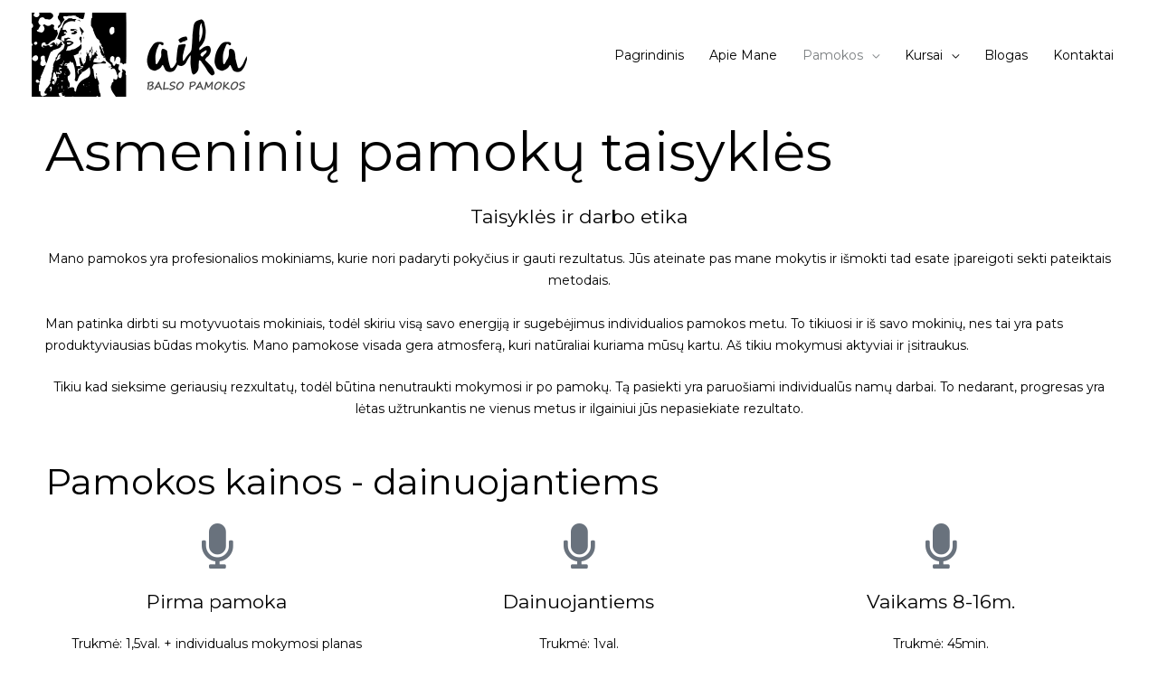

--- FILE ---
content_type: text/html; charset=UTF-8
request_url: https://aikapamokos.lt/taisykles/
body_size: 29876
content:
<!DOCTYPE html>
<html lang="lt-LT">
<head>
<meta charset="UTF-8">
<meta name="viewport" content="width=device-width, initial-scale=1">
<link rel="profile" href="https://gmpg.org/xfn/11">

<meta name='robots' content='index, follow, max-image-preview:large, max-snippet:-1, max-video-preview:-1' />

	<!-- This site is optimized with the Yoast SEO plugin v24.5 - https://yoast.com/wordpress/plugins/seo/ -->
	<title>Asmeninių pamokų taisyklės - balso pamokos</title>
	<link rel="canonical" href="https://aikapamokos.lt/taisykles/" />
	<meta property="og:locale" content="lt_LT" />
	<meta property="og:type" content="article" />
	<meta property="og:title" content="Asmeninių pamokų taisyklės - balso pamokos" />
	<meta property="og:description" content="Asmeninių pamokų taisyklės Taisyklės ir darbo etika Mano pamokos yra profesionalios mokiniams, kurie nori padaryti pokyčius ir gauti rezultatus. Jūs ateinate pas mane mokytis ir išmokti tad esate įpareigoti sekti pateiktais metodais. Man patinka dirbti su motyvuotais mokiniais, todėl skiriu visą savo energiją ir sugebėjimus individualios pamokos metu. To tikiuosi ir iš savo mokinių, nes &hellip; Asmeninių pamokų taisyklės Skaityti daugiau &raquo;" />
	<meta property="og:url" content="https://aikapamokos.lt/taisykles/" />
	<meta property="og:site_name" content="balso pamokos" />
	<meta property="article:publisher" content="https://www.facebook.com/aikasinger" />
	<meta property="article:modified_time" content="2024-05-25T06:23:06+00:00" />
	<meta name="twitter:card" content="summary_large_image" />
	<meta name="twitter:label1" content="Est. reading time" />
	<meta name="twitter:data1" content="3 minutės" />
	<script type="application/ld+json" class="yoast-schema-graph">{"@context":"https://schema.org","@graph":[{"@type":"WebPage","@id":"https://aikapamokos.lt/taisykles/","url":"https://aikapamokos.lt/taisykles/","name":"Asmeninių pamokų taisyklės - balso pamokos","isPartOf":{"@id":"https://aikapamokos.lt/#website"},"datePublished":"2023-09-24T13:17:39+00:00","dateModified":"2024-05-25T06:23:06+00:00","breadcrumb":{"@id":"https://aikapamokos.lt/taisykles/#breadcrumb"},"inLanguage":"lt-LT","potentialAction":[{"@type":"ReadAction","target":["https://aikapamokos.lt/taisykles/"]}]},{"@type":"BreadcrumbList","@id":"https://aikapamokos.lt/taisykles/#breadcrumb","itemListElement":[{"@type":"ListItem","position":1,"name":"Home","item":"https://aikapamokos.lt/"},{"@type":"ListItem","position":2,"name":"Asmeninių pamokų taisyklės"}]},{"@type":"WebSite","@id":"https://aikapamokos.lt/#website","url":"https://aikapamokos.lt/","name":"aika balso pamokos","description":"balso lavinimo pamokos","publisher":{"@id":"https://aikapamokos.lt/#organization"},"potentialAction":[{"@type":"SearchAction","target":{"@type":"EntryPoint","urlTemplate":"https://aikapamokos.lt/?s={search_term_string}"},"query-input":{"@type":"PropertyValueSpecification","valueRequired":true,"valueName":"search_term_string"}}],"inLanguage":"lt-LT"},{"@type":"Organization","@id":"https://aikapamokos.lt/#organization","name":"Jekaterina Fiodorova","url":"https://aikapamokos.lt/","logo":{"@type":"ImageObject","inLanguage":"lt-LT","@id":"https://aikapamokos.lt/#/schema/logo/image/","url":"https://aikapamokos.lt/wp-content/uploads/2020/10/header-logo3.png","contentUrl":"https://aikapamokos.lt/wp-content/uploads/2020/10/header-logo3.png","width":238,"height":119,"caption":"Jekaterina Fiodorova"},"image":{"@id":"https://aikapamokos.lt/#/schema/logo/image/"},"sameAs":["https://www.facebook.com/aikasinger","https://www.youtube.com/channel/UC1Et9FVo8ceIEiCMsKsugXQ","https://www.instagram.com/aikavoice/"]}]}</script>
	<!-- / Yoast SEO plugin. -->


<link rel='dns-prefetch' href='//js.stripe.com' />
<link rel='dns-prefetch' href='//fonts.googleapis.com' />
<link rel="alternate" type="application/rss+xml" title="balso pamokos &raquo; Įrašų RSS srautas" href="https://aikapamokos.lt/feed/" />
<link rel="alternate" type="application/rss+xml" title="balso pamokos &raquo; Komentarų RSS srautas" href="https://aikapamokos.lt/comments/feed/" />
<script>
window._wpemojiSettings = {"baseUrl":"https:\/\/s.w.org\/images\/core\/emoji\/15.0.3\/72x72\/","ext":".png","svgUrl":"https:\/\/s.w.org\/images\/core\/emoji\/15.0.3\/svg\/","svgExt":".svg","source":{"concatemoji":"https:\/\/aikapamokos.lt\/wp-includes\/js\/wp-emoji-release.min.js?ver=6.5.7"}};
/*! This file is auto-generated */
!function(i,n){var o,s,e;function c(e){try{var t={supportTests:e,timestamp:(new Date).valueOf()};sessionStorage.setItem(o,JSON.stringify(t))}catch(e){}}function p(e,t,n){e.clearRect(0,0,e.canvas.width,e.canvas.height),e.fillText(t,0,0);var t=new Uint32Array(e.getImageData(0,0,e.canvas.width,e.canvas.height).data),r=(e.clearRect(0,0,e.canvas.width,e.canvas.height),e.fillText(n,0,0),new Uint32Array(e.getImageData(0,0,e.canvas.width,e.canvas.height).data));return t.every(function(e,t){return e===r[t]})}function u(e,t,n){switch(t){case"flag":return n(e,"\ud83c\udff3\ufe0f\u200d\u26a7\ufe0f","\ud83c\udff3\ufe0f\u200b\u26a7\ufe0f")?!1:!n(e,"\ud83c\uddfa\ud83c\uddf3","\ud83c\uddfa\u200b\ud83c\uddf3")&&!n(e,"\ud83c\udff4\udb40\udc67\udb40\udc62\udb40\udc65\udb40\udc6e\udb40\udc67\udb40\udc7f","\ud83c\udff4\u200b\udb40\udc67\u200b\udb40\udc62\u200b\udb40\udc65\u200b\udb40\udc6e\u200b\udb40\udc67\u200b\udb40\udc7f");case"emoji":return!n(e,"\ud83d\udc26\u200d\u2b1b","\ud83d\udc26\u200b\u2b1b")}return!1}function f(e,t,n){var r="undefined"!=typeof WorkerGlobalScope&&self instanceof WorkerGlobalScope?new OffscreenCanvas(300,150):i.createElement("canvas"),a=r.getContext("2d",{willReadFrequently:!0}),o=(a.textBaseline="top",a.font="600 32px Arial",{});return e.forEach(function(e){o[e]=t(a,e,n)}),o}function t(e){var t=i.createElement("script");t.src=e,t.defer=!0,i.head.appendChild(t)}"undefined"!=typeof Promise&&(o="wpEmojiSettingsSupports",s=["flag","emoji"],n.supports={everything:!0,everythingExceptFlag:!0},e=new Promise(function(e){i.addEventListener("DOMContentLoaded",e,{once:!0})}),new Promise(function(t){var n=function(){try{var e=JSON.parse(sessionStorage.getItem(o));if("object"==typeof e&&"number"==typeof e.timestamp&&(new Date).valueOf()<e.timestamp+604800&&"object"==typeof e.supportTests)return e.supportTests}catch(e){}return null}();if(!n){if("undefined"!=typeof Worker&&"undefined"!=typeof OffscreenCanvas&&"undefined"!=typeof URL&&URL.createObjectURL&&"undefined"!=typeof Blob)try{var e="postMessage("+f.toString()+"("+[JSON.stringify(s),u.toString(),p.toString()].join(",")+"));",r=new Blob([e],{type:"text/javascript"}),a=new Worker(URL.createObjectURL(r),{name:"wpTestEmojiSupports"});return void(a.onmessage=function(e){c(n=e.data),a.terminate(),t(n)})}catch(e){}c(n=f(s,u,p))}t(n)}).then(function(e){for(var t in e)n.supports[t]=e[t],n.supports.everything=n.supports.everything&&n.supports[t],"flag"!==t&&(n.supports.everythingExceptFlag=n.supports.everythingExceptFlag&&n.supports[t]);n.supports.everythingExceptFlag=n.supports.everythingExceptFlag&&!n.supports.flag,n.DOMReady=!1,n.readyCallback=function(){n.DOMReady=!0}}).then(function(){return e}).then(function(){var e;n.supports.everything||(n.readyCallback(),(e=n.source||{}).concatemoji?t(e.concatemoji):e.wpemoji&&e.twemoji&&(t(e.twemoji),t(e.wpemoji)))}))}((window,document),window._wpemojiSettings);
</script>

<link rel='stylesheet' id='astra-theme-css-css' href='https://aikapamokos.lt/wp-content/themes/astra/assets/css/minified/style.min.css?ver=3.4.8' media='all' />
<style id='astra-theme-css-inline-css'>
html{font-size:87.5%;}a,.page-title{color:#7b7f81;}a:hover,a:focus{color:#3a3a3a;}body,button,input,select,textarea,.ast-button,.ast-custom-button{font-family:'Montserrat',sans-serif;font-weight:400;font-size:14px;font-size:1rem;line-height:1.72;}blockquote{color:#000000;}h1,.entry-content h1,.entry-content h1 a,h2,.entry-content h2,.entry-content h2 a,h3,.entry-content h3,.entry-content h3 a,h4,.entry-content h4,.entry-content h4 a,h5,.entry-content h5,.entry-content h5 a,h6,.entry-content h6,.entry-content h6 a,.site-title,.site-title a{font-family:'Montserrat',sans-serif;font-weight:400;}.site-title{font-size:35px;font-size:2.5rem;}header .custom-logo-link img{max-width:390px;}.astra-logo-svg{width:390px;}.ast-archive-description .ast-archive-title{font-size:40px;font-size:2.8571428571429rem;}.site-header .site-description{font-size:15px;font-size:1.0714285714286rem;}.entry-title{font-size:30px;font-size:2.1428571428571rem;}h1,.entry-content h1,.entry-content h1 a{font-size:60px;font-size:4.2857142857143rem;font-family:'Montserrat',sans-serif;line-height:1.24;}h2,.entry-content h2,.entry-content h2 a{font-size:40px;font-size:2.8571428571429rem;font-family:'Montserrat',sans-serif;}h3,.entry-content h3,.entry-content h3 a{font-size:21px;font-size:1.5rem;font-family:'Montserrat',sans-serif;}h4,.entry-content h4,.entry-content h4 a{font-size:20px;font-size:1.4285714285714rem;}h5,.entry-content h5,.entry-content h5 a{font-size:15px;font-size:1.0714285714286rem;}h6,.entry-content h6,.entry-content h6 a{font-size:12px;font-size:0.85714285714286rem;}.ast-single-post .entry-title,.page-title{font-size:30px;font-size:2.1428571428571rem;}::selection{background-color:#737373;color:#ffffff;}body,h1,.entry-title a,.entry-content h1,.entry-content h1 a,h2,.entry-content h2,.entry-content h2 a,h3,.entry-content h3,.entry-content h3 a,h4,.entry-content h4,.entry-content h4 a,h5,.entry-content h5,.entry-content h5 a,h6,.entry-content h6,.entry-content h6 a{color:#000000;}.tagcloud a:hover,.tagcloud a:focus,.tagcloud a.current-item{color:#ffffff;border-color:#7b7f81;background-color:#7b7f81;}input:focus,input[type="text"]:focus,input[type="email"]:focus,input[type="url"]:focus,input[type="password"]:focus,input[type="reset"]:focus,input[type="search"]:focus,textarea:focus{border-color:#7b7f81;}input[type="radio"]:checked,input[type=reset],input[type="checkbox"]:checked,input[type="checkbox"]:hover:checked,input[type="checkbox"]:focus:checked,input[type=range]::-webkit-slider-thumb{border-color:#7b7f81;background-color:#7b7f81;box-shadow:none;}.site-footer a:hover + .post-count,.site-footer a:focus + .post-count{background:#7b7f81;border-color:#7b7f81;}.single .nav-links .nav-previous,.single .nav-links .nav-next{color:#7b7f81;}.entry-meta,.entry-meta *{line-height:1.45;color:#7b7f81;}.entry-meta a:hover,.entry-meta a:hover *,.entry-meta a:focus,.entry-meta a:focus *,.page-links > .page-link,.page-links .page-link:hover,.post-navigation a:hover{color:#3a3a3a;}.widget-title{font-size:20px;font-size:1.4285714285714rem;color:#000000;}#cat option,.secondary .calendar_wrap thead a,.secondary .calendar_wrap thead a:visited{color:#7b7f81;}.secondary .calendar_wrap #today,.ast-progress-val span{background:#7b7f81;}.secondary a:hover + .post-count,.secondary a:focus + .post-count{background:#7b7f81;border-color:#7b7f81;}.calendar_wrap #today > a{color:#ffffff;}.page-links .page-link,.single .post-navigation a{color:#7b7f81;}.ast-header-break-point .main-header-bar .ast-button-wrap .menu-toggle{border-radius:0px;}.main-header-menu .menu-link,.ast-header-custom-item a{color:#000000;}.main-header-menu .menu-item:hover > .menu-link,.main-header-menu .menu-item:hover > .ast-menu-toggle,.main-header-menu .ast-masthead-custom-menu-items a:hover,.main-header-menu .menu-item.focus > .menu-link,.main-header-menu .menu-item.focus > .ast-menu-toggle,.main-header-menu .current-menu-item > .menu-link,.main-header-menu .current-menu-ancestor > .menu-link,.main-header-menu .current-menu-item > .ast-menu-toggle,.main-header-menu .current-menu-ancestor > .ast-menu-toggle{color:#7b7f81;}.ast-header-break-point .ast-mobile-menu-buttons-minimal.menu-toggle{background:transparent;color:#7d7d7d;}.ast-header-break-point .ast-mobile-menu-buttons-outline.menu-toggle{background:transparent;border:1px solid #7d7d7d;color:#7d7d7d;}.ast-header-break-point .ast-mobile-menu-buttons-fill.menu-toggle{background:#7d7d7d;color:#ffffff;}.ast-page-builder-template .hentry {margin: 0;}.ast-page-builder-template .site-content > .ast-container {max-width: 100%;padding: 0;}.ast-page-builder-template .site-content #primary {padding: 0;margin: 0;}.ast-page-builder-template .no-results {text-align: center;margin: 4em auto;}.ast-page-builder-template .ast-pagination {padding: 2em;} .ast-page-builder-template .entry-header.ast-no-title.ast-no-thumbnail {margin-top: 0;}.ast-page-builder-template .entry-header.ast-header-without-markup {margin-top: 0;margin-bottom: 0;}.ast-page-builder-template .entry-header.ast-no-title.ast-no-meta {margin-bottom: 0;}.ast-page-builder-template.single .post-navigation {padding-bottom: 2em;}.ast-page-builder-template.single-post .site-content > .ast-container {max-width: 100%;}.ast-page-builder-template.single-post .site-content > .ast-container {max-width: 100%;}.ast-page-builder-template .entry-header {margin-top: 4em;margin-left: auto;margin-right: auto;padding-left: 20px;padding-right: 20px;}.ast-page-builder-template .ast-archive-description {margin-top: 4em;margin-left: auto;margin-right: auto;padding-left: 20px;padding-right: 20px;}.ast-page-builder-template.ast-no-sidebar .entry-content .alignwide {margin-left: 0;margin-right: 0;}.single.ast-page-builder-template .entry-header {padding-left: 20px;padding-right: 20px;}.ast-page-builder-template.ast-no-sidebar .entry-content .alignwide {margin-left: 0;margin-right: 0;}.ast-small-footer{color:#000000;}.ast-small-footer > .ast-footer-overlay{background-color:#ffffff;;}.ast-small-footer a{color:#075aae;}.ast-small-footer a:hover{color:#000000;}.footer-adv .footer-adv-overlay{border-top-style:solid;border-top-width:561px;border-top-color:#7a7a7a;}.wp-block-buttons.aligncenter{justify-content:center;}@media (max-width:782px){.entry-content .wp-block-columns .wp-block-column{margin-left:0px;}}@media (max-width:921px){.ast-separate-container .ast-article-post,.ast-separate-container .ast-article-single{padding:1.5em 2.14em;}.ast-separate-container #primary,.ast-separate-container #secondary{padding:1.5em 0;}#primary,#secondary{padding:1.5em 0;margin:0;}.ast-left-sidebar #content > .ast-container{display:flex;flex-direction:column-reverse;width:100%;}.ast-author-box img.avatar{margin:20px 0 0 0;}}@media (min-width:922px){.ast-separate-container.ast-right-sidebar #primary,.ast-separate-container.ast-left-sidebar #primary{border:0;}.search-no-results.ast-separate-container #primary{margin-bottom:4em;}}.elementor-button-wrapper .elementor-button{border-style:solid;border-top-width:0;border-right-width:0;border-left-width:0;border-bottom-width:0;}body .elementor-button.elementor-size-sm,body .elementor-button.elementor-size-xs,body .elementor-button.elementor-size-md,body .elementor-button.elementor-size-lg,body .elementor-button.elementor-size-xl,body .elementor-button{border-radius:0px;padding-top:18px;padding-right:38px;padding-bottom:18px;padding-left:38px;}.elementor-button-wrapper .elementor-button{border-color:#075aae;background-color:#075aae;}.elementor-button-wrapper .elementor-button:hover,.elementor-button-wrapper .elementor-button:focus{color:#ffffff;background-color:#067ae0;border-color:#067ae0;}.wp-block-button .wp-block-button__link,.elementor-button-wrapper .elementor-button{color:#ffffff;}.elementor-button-wrapper .elementor-button{font-family:'Montserrat',sans-serif;font-weight:400;line-height:1;}body .elementor-button.elementor-size-sm,body .elementor-button.elementor-size-xs,body .elementor-button.elementor-size-md,body .elementor-button.elementor-size-lg,body .elementor-button.elementor-size-xl,body .elementor-button{font-size:15px;font-size:1.0714285714286rem;}.wp-block-button .wp-block-button__link:hover,.wp-block-button .wp-block-button__link:focus{color:#ffffff;background-color:#067ae0;border-color:#067ae0;}.elementor-widget-heading h1.elementor-heading-title{line-height:1.24;}.wp-block-button .wp-block-button__link{border-style:solid;border-top-width:0;border-right-width:0;border-left-width:0;border-bottom-width:0;border-color:#075aae;background-color:#075aae;color:#ffffff;font-family:'Montserrat',sans-serif;font-weight:400;line-height:1;font-size:15px;font-size:1.0714285714286rem;border-radius:0px;padding-top:18px;padding-right:38px;padding-bottom:18px;padding-left:38px;}.menu-toggle,button,.ast-button,.ast-custom-button,.button,input#submit,input[type="button"],input[type="submit"],input[type="reset"]{border-style:solid;border-top-width:0;border-right-width:0;border-left-width:0;border-bottom-width:0;color:#ffffff;border-color:#075aae;background-color:#075aae;border-radius:0px;padding-top:18px;padding-right:38px;padding-bottom:18px;padding-left:38px;font-family:'Montserrat',sans-serif;font-weight:400;font-size:15px;font-size:1.0714285714286rem;line-height:1;}button:focus,.menu-toggle:hover,button:hover,.ast-button:hover,.ast-custom-button:hover .button:hover,.ast-custom-button:hover ,input[type=reset]:hover,input[type=reset]:focus,input#submit:hover,input#submit:focus,input[type="button"]:hover,input[type="button"]:focus,input[type="submit"]:hover,input[type="submit"]:focus{color:#ffffff;background-color:#067ae0;border-color:#067ae0;}@media (min-width:544px){.ast-container{max-width:100%;}}@media (max-width:544px){.ast-separate-container .ast-article-post,.ast-separate-container .ast-article-single,.ast-separate-container .comments-title,.ast-separate-container .ast-archive-description{padding:1.5em 1em;}.ast-separate-container #content .ast-container{padding-left:0.54em;padding-right:0.54em;}.ast-separate-container .ast-comment-list li.depth-1{padding:1.5em 1em;margin-bottom:1.5em;}.ast-separate-container .ast-comment-list .bypostauthor{padding:.5em;}.ast-search-menu-icon.ast-dropdown-active .search-field{width:170px;}}@media (max-width:921px){.ast-mobile-header-stack .main-header-bar .ast-search-menu-icon{display:inline-block;}.ast-header-break-point.ast-header-custom-item-outside .ast-mobile-header-stack .main-header-bar .ast-search-icon{margin:0;}.ast-comment-avatar-wrap img{max-width:2.5em;}.ast-separate-container .ast-comment-list li.depth-1{padding:1.5em 2.14em;}.ast-separate-container .comment-respond{padding:2em 2.14em;}.ast-comment-meta{padding:0 1.8888em 1.3333em;}}@media (max-width:921px){.ast-archive-description .ast-archive-title{font-size:40px;}.entry-title{font-size:30px;}h1,.entry-content h1,.entry-content h1 a{font-size:35px;}h2,.entry-content h2,.entry-content h2 a{font-size:25px;}h3,.entry-content h3,.entry-content h3 a{font-size:20px;}.ast-single-post .entry-title,.page-title{font-size:30px;}}@media (max-width:544px){.ast-archive-description .ast-archive-title{font-size:40px;}.entry-title{font-size:30px;}h1,.entry-content h1,.entry-content h1 a{font-size:30px;}h2,.entry-content h2,.entry-content h2 a{font-size:25px;}h3,.entry-content h3,.entry-content h3 a{font-size:20px;}.ast-single-post .entry-title,.page-title{font-size:30px;}}@media (max-width:921px){html{font-size:79.8%;}}@media (max-width:544px){html{font-size:79.8%;}}@media (min-width:922px){.ast-container{max-width:1240px;}}@font-face {font-family: "Astra";src: url(https://aikapamokos.lt/wp-content/themes/astra/assets/fonts/astra.woff) format("woff"),url(https://aikapamokos.lt/wp-content/themes/astra/assets/fonts/astra.ttf) format("truetype"),url(https://aikapamokos.lt/wp-content/themes/astra/assets/fonts/astra.svg#astra) format("svg");font-weight: normal;font-style: normal;font-display: fallback;}@media (max-width:921px) {.main-header-bar .main-header-bar-navigation{display:none;}}@media (min-width:922px){.single-post .site-content > .ast-container{max-width:1100px;}}.ast-desktop .main-header-menu.submenu-with-border .sub-menu,.ast-desktop .main-header-menu.submenu-with-border .astra-full-megamenu-wrapper{border-color:#000000;}.ast-desktop .main-header-menu.submenu-with-border .sub-menu{border-top-width:1px;border-right-width:1px;border-left-width:1px;border-bottom-width:1px;border-style:solid;}.ast-desktop .main-header-menu.submenu-with-border .sub-menu .sub-menu{top:-1px;}.ast-desktop .main-header-menu.submenu-with-border .sub-menu .menu-link,.ast-desktop .main-header-menu.submenu-with-border .children .menu-link{border-bottom-width:1px;border-style:solid;border-color:#000000;}@media (min-width:922px){.main-header-menu .sub-menu .menu-item.ast-left-align-sub-menu:hover > .sub-menu,.main-header-menu .sub-menu .menu-item.ast-left-align-sub-menu.focus > .sub-menu{margin-left:-2px;}}.ast-small-footer{border-top-style:solid;border-top-width:1px;border-top-color:#f2f2f2;}.ast-small-footer-wrap{text-align:center;}#masthead .ast-container,.ast-header-breadcrumb .ast-container{max-width:100%;padding-left:35px;padding-right:35px;}@media (max-width:921px){#masthead .ast-container,.ast-header-breadcrumb .ast-container{padding-left:20px;padding-right:20px;}}#masthead .ast-container,.ast-header-breadcrumb .ast-container{max-width:100%;padding-left:35px;padding-right:35px;}@media (max-width:921px){#masthead .ast-container,.ast-header-breadcrumb .ast-container{padding-left:20px;padding-right:20px;}}.ast-breadcrumbs .trail-browse,.ast-breadcrumbs .trail-items,.ast-breadcrumbs .trail-items li{display:inline-block;margin:0;padding:0;border:none;background:inherit;text-indent:0;}.ast-breadcrumbs .trail-browse{font-size:inherit;font-style:inherit;font-weight:inherit;color:inherit;}.ast-breadcrumbs .trail-items{list-style:none;}.trail-items li::after{padding:0 0.3em;content:"\00bb";}.trail-items li:last-of-type::after{display:none;}h1,.entry-content h1,h2,.entry-content h2,h3,.entry-content h3,h4,.entry-content h4,h5,.entry-content h5,h6,.entry-content h6{color:#000000;}.elementor-widget-heading .elementor-heading-title{margin:0;}.elementor-post.elementor-grid-item.hentry{margin-bottom:0;}.woocommerce div.product .elementor-element.elementor-products-grid .related.products ul.products li.product,.elementor-element .elementor-wc-products .woocommerce[class*='columns-'] ul.products li.product{width:auto;margin:0;float:none;}.ast-left-sidebar .elementor-section.elementor-section-stretched,.ast-right-sidebar .elementor-section.elementor-section-stretched{max-width:100%;left:0 !important;}.elementor-template-full-width .ast-container{display:block;}.ast-header-break-point .main-header-bar{border-bottom-width:0px;border-bottom-color:#f2f2f2;}@media (min-width:922px){.main-header-bar{border-bottom-width:0px;border-bottom-color:#f2f2f2;}}.ast-flex{-webkit-align-content:center;-ms-flex-line-pack:center;align-content:center;-webkit-box-align:center;-webkit-align-items:center;-moz-box-align:center;-ms-flex-align:center;align-items:center;}.main-header-bar{padding:1em 0;}.ast-site-identity{padding:0;}.header-main-layout-1 .ast-flex.main-header-container, .header-main-layout-3 .ast-flex.main-header-container{-webkit-align-content:center;-ms-flex-line-pack:center;align-content:center;-webkit-box-align:center;-webkit-align-items:center;-moz-box-align:center;-ms-flex-align:center;align-items:center;}.header-main-layout-1 .ast-flex.main-header-container, .header-main-layout-3 .ast-flex.main-header-container{-webkit-align-content:center;-ms-flex-line-pack:center;align-content:center;-webkit-box-align:center;-webkit-align-items:center;-moz-box-align:center;-ms-flex-align:center;align-items:center;}.main-header-menu .sub-menu .menu-item.menu-item-has-children > .menu-link:after{position:absolute;right:1em;top:50%;transform:translate(0,-50%) rotate(270deg);}.ast-header-break-point .main-header-bar .main-header-bar-navigation .page_item_has_children > .ast-menu-toggle::before, .ast-header-break-point .main-header-bar .main-header-bar-navigation .menu-item-has-children > .ast-menu-toggle::before, .ast-mobile-popup-drawer .main-header-bar-navigation .menu-item-has-children>.ast-menu-toggle::before, .ast-header-break-point .ast-mobile-header-wrap .main-header-bar-navigation .menu-item-has-children > .ast-menu-toggle::before{font-weight:bold;content:"\e900";font-family:Astra;text-decoration:inherit;display:inline-block;}.ast-header-break-point .main-navigation ul.sub-menu .menu-item .menu-link:before{content:"\e900";font-family:Astra;font-size:.65em;text-decoration:inherit;display:inline-block;transform:translate(0, -2px) rotateZ(270deg);margin-right:5px;}.widget_search .search-form:after{font-family:Astra;font-size:1.2em;font-weight:normal;content:"\e8b6";position:absolute;top:50%;right:15px;transform:translate(0, -50%);}.astra-search-icon::before{content:"\e8b6";font-family:Astra;font-style:normal;font-weight:normal;text-decoration:inherit;text-align:center;-webkit-font-smoothing:antialiased;-moz-osx-font-smoothing:grayscale;}.main-header-bar .main-header-bar-navigation .page_item_has_children > a:after, .main-header-bar .main-header-bar-navigation .menu-item-has-children > a:after, .site-header-focus-item .main-header-bar-navigation .menu-item-has-children > .menu-link:after{content:"\e900";display:inline-block;font-family:Astra;font-size:.6rem;font-weight:bold;text-rendering:auto;-webkit-font-smoothing:antialiased;-moz-osx-font-smoothing:grayscale;margin-left:10px;line-height:normal;}.ast-mobile-popup-drawer .main-header-bar-navigation .ast-submenu-expanded>.ast-menu-toggle::before{transform:rotateX(180deg);}.ast-header-break-point .main-header-bar-navigation .menu-item-has-children > .menu-link:after{display:none;}
</style>
<link rel='stylesheet' id='astra-lifterlms-css' href='https://aikapamokos.lt/wp-content/themes/astra/assets/css/minified/compatibility/lifterlms.min.css?ver=3.4.8' media='all' />
<link rel='stylesheet' id='astra-google-fonts-css' href='//fonts.googleapis.com/css?family=Montserrat%3A400%2C300&#038;display=fallback&#038;ver=3.4.8' media='all' />
<link rel='stylesheet' id='astra-menu-animation-css' href='https://aikapamokos.lt/wp-content/themes/astra/assets/css/minified/menu-animation.min.css?ver=3.4.8' media='all' />
<link rel='stylesheet' id='hfe-widgets-style-css' href='https://aikapamokos.lt/wp-content/plugins/header-footer-elementor/inc/widgets-css/frontend.css?ver=2.8.1' media='all' />
<style id='wp-emoji-styles-inline-css'>

	img.wp-smiley, img.emoji {
		display: inline !important;
		border: none !important;
		box-shadow: none !important;
		height: 1em !important;
		width: 1em !important;
		margin: 0 0.07em !important;
		vertical-align: -0.1em !important;
		background: none !important;
		padding: 0 !important;
	}
</style>
<style id='classic-theme-styles-inline-css'>
/*! This file is auto-generated */
.wp-block-button__link{color:#fff;background-color:#32373c;border-radius:9999px;box-shadow:none;text-decoration:none;padding:calc(.667em + 2px) calc(1.333em + 2px);font-size:1.125em}.wp-block-file__button{background:#32373c;color:#fff;text-decoration:none}
</style>
<style id='global-styles-inline-css'>
body{--wp--preset--color--black: #000000;--wp--preset--color--cyan-bluish-gray: #abb8c3;--wp--preset--color--white: #ffffff;--wp--preset--color--pale-pink: #f78da7;--wp--preset--color--vivid-red: #cf2e2e;--wp--preset--color--luminous-vivid-orange: #ff6900;--wp--preset--color--luminous-vivid-amber: #fcb900;--wp--preset--color--light-green-cyan: #7bdcb5;--wp--preset--color--vivid-green-cyan: #00d084;--wp--preset--color--pale-cyan-blue: #8ed1fc;--wp--preset--color--vivid-cyan-blue: #0693e3;--wp--preset--color--vivid-purple: #9b51e0;--wp--preset--gradient--vivid-cyan-blue-to-vivid-purple: linear-gradient(135deg,rgba(6,147,227,1) 0%,rgb(155,81,224) 100%);--wp--preset--gradient--light-green-cyan-to-vivid-green-cyan: linear-gradient(135deg,rgb(122,220,180) 0%,rgb(0,208,130) 100%);--wp--preset--gradient--luminous-vivid-amber-to-luminous-vivid-orange: linear-gradient(135deg,rgba(252,185,0,1) 0%,rgba(255,105,0,1) 100%);--wp--preset--gradient--luminous-vivid-orange-to-vivid-red: linear-gradient(135deg,rgba(255,105,0,1) 0%,rgb(207,46,46) 100%);--wp--preset--gradient--very-light-gray-to-cyan-bluish-gray: linear-gradient(135deg,rgb(238,238,238) 0%,rgb(169,184,195) 100%);--wp--preset--gradient--cool-to-warm-spectrum: linear-gradient(135deg,rgb(74,234,220) 0%,rgb(151,120,209) 20%,rgb(207,42,186) 40%,rgb(238,44,130) 60%,rgb(251,105,98) 80%,rgb(254,248,76) 100%);--wp--preset--gradient--blush-light-purple: linear-gradient(135deg,rgb(255,206,236) 0%,rgb(152,150,240) 100%);--wp--preset--gradient--blush-bordeaux: linear-gradient(135deg,rgb(254,205,165) 0%,rgb(254,45,45) 50%,rgb(107,0,62) 100%);--wp--preset--gradient--luminous-dusk: linear-gradient(135deg,rgb(255,203,112) 0%,rgb(199,81,192) 50%,rgb(65,88,208) 100%);--wp--preset--gradient--pale-ocean: linear-gradient(135deg,rgb(255,245,203) 0%,rgb(182,227,212) 50%,rgb(51,167,181) 100%);--wp--preset--gradient--electric-grass: linear-gradient(135deg,rgb(202,248,128) 0%,rgb(113,206,126) 100%);--wp--preset--gradient--midnight: linear-gradient(135deg,rgb(2,3,129) 0%,rgb(40,116,252) 100%);--wp--preset--font-size--small: 13px;--wp--preset--font-size--medium: 20px;--wp--preset--font-size--large: 36px;--wp--preset--font-size--x-large: 42px;--wp--preset--spacing--20: 0.44rem;--wp--preset--spacing--30: 0.67rem;--wp--preset--spacing--40: 1rem;--wp--preset--spacing--50: 1.5rem;--wp--preset--spacing--60: 2.25rem;--wp--preset--spacing--70: 3.38rem;--wp--preset--spacing--80: 5.06rem;--wp--preset--shadow--natural: 6px 6px 9px rgba(0, 0, 0, 0.2);--wp--preset--shadow--deep: 12px 12px 50px rgba(0, 0, 0, 0.4);--wp--preset--shadow--sharp: 6px 6px 0px rgba(0, 0, 0, 0.2);--wp--preset--shadow--outlined: 6px 6px 0px -3px rgba(255, 255, 255, 1), 6px 6px rgba(0, 0, 0, 1);--wp--preset--shadow--crisp: 6px 6px 0px rgba(0, 0, 0, 1);}:where(.is-layout-flex){gap: 0.5em;}:where(.is-layout-grid){gap: 0.5em;}body .is-layout-flex{display: flex;}body .is-layout-flex{flex-wrap: wrap;align-items: center;}body .is-layout-flex > *{margin: 0;}body .is-layout-grid{display: grid;}body .is-layout-grid > *{margin: 0;}:where(.wp-block-columns.is-layout-flex){gap: 2em;}:where(.wp-block-columns.is-layout-grid){gap: 2em;}:where(.wp-block-post-template.is-layout-flex){gap: 1.25em;}:where(.wp-block-post-template.is-layout-grid){gap: 1.25em;}.has-black-color{color: var(--wp--preset--color--black) !important;}.has-cyan-bluish-gray-color{color: var(--wp--preset--color--cyan-bluish-gray) !important;}.has-white-color{color: var(--wp--preset--color--white) !important;}.has-pale-pink-color{color: var(--wp--preset--color--pale-pink) !important;}.has-vivid-red-color{color: var(--wp--preset--color--vivid-red) !important;}.has-luminous-vivid-orange-color{color: var(--wp--preset--color--luminous-vivid-orange) !important;}.has-luminous-vivid-amber-color{color: var(--wp--preset--color--luminous-vivid-amber) !important;}.has-light-green-cyan-color{color: var(--wp--preset--color--light-green-cyan) !important;}.has-vivid-green-cyan-color{color: var(--wp--preset--color--vivid-green-cyan) !important;}.has-pale-cyan-blue-color{color: var(--wp--preset--color--pale-cyan-blue) !important;}.has-vivid-cyan-blue-color{color: var(--wp--preset--color--vivid-cyan-blue) !important;}.has-vivid-purple-color{color: var(--wp--preset--color--vivid-purple) !important;}.has-black-background-color{background-color: var(--wp--preset--color--black) !important;}.has-cyan-bluish-gray-background-color{background-color: var(--wp--preset--color--cyan-bluish-gray) !important;}.has-white-background-color{background-color: var(--wp--preset--color--white) !important;}.has-pale-pink-background-color{background-color: var(--wp--preset--color--pale-pink) !important;}.has-vivid-red-background-color{background-color: var(--wp--preset--color--vivid-red) !important;}.has-luminous-vivid-orange-background-color{background-color: var(--wp--preset--color--luminous-vivid-orange) !important;}.has-luminous-vivid-amber-background-color{background-color: var(--wp--preset--color--luminous-vivid-amber) !important;}.has-light-green-cyan-background-color{background-color: var(--wp--preset--color--light-green-cyan) !important;}.has-vivid-green-cyan-background-color{background-color: var(--wp--preset--color--vivid-green-cyan) !important;}.has-pale-cyan-blue-background-color{background-color: var(--wp--preset--color--pale-cyan-blue) !important;}.has-vivid-cyan-blue-background-color{background-color: var(--wp--preset--color--vivid-cyan-blue) !important;}.has-vivid-purple-background-color{background-color: var(--wp--preset--color--vivid-purple) !important;}.has-black-border-color{border-color: var(--wp--preset--color--black) !important;}.has-cyan-bluish-gray-border-color{border-color: var(--wp--preset--color--cyan-bluish-gray) !important;}.has-white-border-color{border-color: var(--wp--preset--color--white) !important;}.has-pale-pink-border-color{border-color: var(--wp--preset--color--pale-pink) !important;}.has-vivid-red-border-color{border-color: var(--wp--preset--color--vivid-red) !important;}.has-luminous-vivid-orange-border-color{border-color: var(--wp--preset--color--luminous-vivid-orange) !important;}.has-luminous-vivid-amber-border-color{border-color: var(--wp--preset--color--luminous-vivid-amber) !important;}.has-light-green-cyan-border-color{border-color: var(--wp--preset--color--light-green-cyan) !important;}.has-vivid-green-cyan-border-color{border-color: var(--wp--preset--color--vivid-green-cyan) !important;}.has-pale-cyan-blue-border-color{border-color: var(--wp--preset--color--pale-cyan-blue) !important;}.has-vivid-cyan-blue-border-color{border-color: var(--wp--preset--color--vivid-cyan-blue) !important;}.has-vivid-purple-border-color{border-color: var(--wp--preset--color--vivid-purple) !important;}.has-vivid-cyan-blue-to-vivid-purple-gradient-background{background: var(--wp--preset--gradient--vivid-cyan-blue-to-vivid-purple) !important;}.has-light-green-cyan-to-vivid-green-cyan-gradient-background{background: var(--wp--preset--gradient--light-green-cyan-to-vivid-green-cyan) !important;}.has-luminous-vivid-amber-to-luminous-vivid-orange-gradient-background{background: var(--wp--preset--gradient--luminous-vivid-amber-to-luminous-vivid-orange) !important;}.has-luminous-vivid-orange-to-vivid-red-gradient-background{background: var(--wp--preset--gradient--luminous-vivid-orange-to-vivid-red) !important;}.has-very-light-gray-to-cyan-bluish-gray-gradient-background{background: var(--wp--preset--gradient--very-light-gray-to-cyan-bluish-gray) !important;}.has-cool-to-warm-spectrum-gradient-background{background: var(--wp--preset--gradient--cool-to-warm-spectrum) !important;}.has-blush-light-purple-gradient-background{background: var(--wp--preset--gradient--blush-light-purple) !important;}.has-blush-bordeaux-gradient-background{background: var(--wp--preset--gradient--blush-bordeaux) !important;}.has-luminous-dusk-gradient-background{background: var(--wp--preset--gradient--luminous-dusk) !important;}.has-pale-ocean-gradient-background{background: var(--wp--preset--gradient--pale-ocean) !important;}.has-electric-grass-gradient-background{background: var(--wp--preset--gradient--electric-grass) !important;}.has-midnight-gradient-background{background: var(--wp--preset--gradient--midnight) !important;}.has-small-font-size{font-size: var(--wp--preset--font-size--small) !important;}.has-medium-font-size{font-size: var(--wp--preset--font-size--medium) !important;}.has-large-font-size{font-size: var(--wp--preset--font-size--large) !important;}.has-x-large-font-size{font-size: var(--wp--preset--font-size--x-large) !important;}
.wp-block-navigation a:where(:not(.wp-element-button)){color: inherit;}
:where(.wp-block-post-template.is-layout-flex){gap: 1.25em;}:where(.wp-block-post-template.is-layout-grid){gap: 1.25em;}
:where(.wp-block-columns.is-layout-flex){gap: 2em;}:where(.wp-block-columns.is-layout-grid){gap: 2em;}
.wp-block-pullquote{font-size: 1.5em;line-height: 1.6;}
</style>
<link rel='stylesheet' id='webui-popover-css' href='https://aikapamokos.lt/wp-content/plugins/lifterlms/assets/vendor/webui-popover/jquery.webui-popover.min.css?ver=1.2.15' media='all' />
<link rel='stylesheet' id='lifterlms-styles-css' href='https://aikapamokos.lt/wp-content/plugins/lifterlms/assets/css/lifterlms.min.css?ver=9.2.0' media='all' />
<style id='lifterlms-styles-inline-css'>
a.llms-button-primary, .llms-button-secondary, .llms-button-action, button.llms-field-button, a.llms-field-button{color:#ffffff;border-color:#075aae;background-color:#075aae;}a.llms-button-primary, .llms-button-secondary, .llms-button-action, .llms-field-button, .llms-button-action.large{border-radius:0px;padding-top:18px;padding-right:38px;padding-bottom:18px;padding-left:38px;}a.llms-button-primary:hover, a.llms-button-primary:focus, .llms-button-secondary:hover, .llms-button-secondary:focus, .llms-button-action:hover, .llms-button-action:focus, button.llms-field-button:hover, button.llms-field-button:focus, a.llms-field-button:hover, a.llms-field-button:focus{color:#ffffff;border-color:#067ae0;background-color:#067ae0;}nav.llms-pagination ul li a:focus, nav.llms-pagination ul li a:hover, nav.llms-pagination ul li span.current{background:#7b7f81;color:#ffffff;}nav.llms-pagination ul, nav.llms-pagination ul li, .llms-instructor-info .llms-instructors .llms-author, .llms-instructor-info .llms-instructors .llms-author .avatar{border-color:#7b7f81;}.llms-progress .progress-bar-complete, .llms-instructor-info .llms-instructors .llms-author .avatar, h4.llms-access-plan-title, .llms-lesson-preview .llms-icon-free, .llms-access-plan .stamp, .llms-student-dashboard .llms-status.llms-active, .llms-student-dashboard .llms-status.llms-completed, .llms-student-dashboard .llms-status.llms-txn-succeeded, .color-full, body .llms-syllabus-wrapper .llms-section-title{background:#7b7f81;}.llms-lesson-preview.is-complete .llms-lesson-complete, .llms-lesson-preview.is-free .llms-lesson-complete, .llms-widget-syllabus .lesson-complete-placeholder.done, .llms-widget-syllabus .llms-lesson-complete.done, .single-llms_quiz .llms-quiz-results .llms-donut.passing, .llms-quiz-timer{color:#7b7f81;}.llms-quiz-timer{border-color:#7b7f81;}.single-llms_quiz .llms-quiz-results .llms-donut.passing svg path{stroke:#7b7f81;}h4.llms-access-plan-title, .llms-instructor-info .llms-instructors .llms-author .avatar, h4.llms-access-plan-title, .llms-lesson-preview .llms-icon-free, .llms-access-plan .stamp, .llms-student-dashboard .llms-status.llms-active, .llms-student-dashboard .llms-status.llms-completed, .llms-student-dashboard .llms-status.llms-txn-succeeded, body .llms-syllabus-wrapper .llms-section-title{color:#ffffff;}body .progress-bar-complete:after{color:#ffffff;}
</style>
<link rel='stylesheet' id='menu-image-css' href='https://aikapamokos.lt/wp-content/plugins/menu-image/includes/css/menu-image.css?ver=3.13' media='all' />
<link rel='stylesheet' id='dashicons-css' href='https://aikapamokos.lt/wp-includes/css/dashicons.min.css?ver=6.5.7' media='all' />
<link rel='stylesheet' id='trustreviews-public-main-css-css' href='https://aikapamokos.lt/wp-content/plugins/fb-reviews-widget/assets/css/public-main.css?ver=2.7.2' media='all' />
<link rel='stylesheet' id='hfe-style-css' href='https://aikapamokos.lt/wp-content/plugins/header-footer-elementor/assets/css/header-footer-elementor.css?ver=2.8.1' media='all' />
<link rel='stylesheet' id='elementor-icons-css' href='https://aikapamokos.lt/wp-content/plugins/elementor/assets/lib/eicons/css/elementor-icons.min.css?ver=5.40.0' media='all' />
<link rel='stylesheet' id='elementor-frontend-css' href='https://aikapamokos.lt/wp-content/plugins/elementor/assets/css/frontend.min.css?ver=3.29.2' media='all' />
<link rel='stylesheet' id='elementor-post-517-css' href='https://aikapamokos.lt/wp-content/uploads/elementor/css/post-517.css?ver=1734691003' media='all' />
<link rel='stylesheet' id='font-awesome-5-all-css' href='https://aikapamokos.lt/wp-content/plugins/elementor/assets/lib/font-awesome/css/all.min.css?ver=3.29.2' media='all' />
<link rel='stylesheet' id='font-awesome-4-shim-css' href='https://aikapamokos.lt/wp-content/plugins/elementor/assets/lib/font-awesome/css/v4-shims.min.css?ver=3.29.2' media='all' />
<link rel='stylesheet' id='widget-heading-css' href='https://aikapamokos.lt/wp-content/plugins/elementor/assets/css/widget-heading.min.css?ver=3.29.2' media='all' />
<link rel='stylesheet' id='widget-image-box-css' href='https://aikapamokos.lt/wp-content/plugins/elementor/assets/css/widget-image-box.min.css?ver=3.29.2' media='all' />
<link rel='stylesheet' id='widget-icon-box-css' href='https://aikapamokos.lt/wp-content/plugins/elementor/assets/css/widget-icon-box.min.css?ver=3.29.2' media='all' />
<link rel='stylesheet' id='widget-text-editor-css' href='https://aikapamokos.lt/wp-content/plugins/elementor/assets/css/widget-text-editor.min.css?ver=3.29.2' media='all' />
<link rel='stylesheet' id='elementor-post-1692-css' href='https://aikapamokos.lt/wp-content/uploads/elementor/css/post-1692.css?ver=1734852260' media='all' />
<link rel='stylesheet' id='elementor-post-443-css' href='https://aikapamokos.lt/wp-content/uploads/elementor/css/post-443.css?ver=1734691003' media='all' />
<link rel='stylesheet' id='hfe-elementor-icons-css' href='https://aikapamokos.lt/wp-content/plugins/elementor/assets/lib/eicons/css/elementor-icons.min.css?ver=5.34.0' media='all' />
<link rel='stylesheet' id='hfe-icons-list-css' href='https://aikapamokos.lt/wp-content/plugins/elementor/assets/css/widget-icon-list.min.css?ver=3.24.3' media='all' />
<link rel='stylesheet' id='hfe-social-icons-css' href='https://aikapamokos.lt/wp-content/plugins/elementor/assets/css/widget-social-icons.min.css?ver=3.24.0' media='all' />
<link rel='stylesheet' id='hfe-social-share-icons-brands-css' href='https://aikapamokos.lt/wp-content/plugins/elementor/assets/lib/font-awesome/css/brands.css?ver=5.15.3' media='all' />
<link rel='stylesheet' id='hfe-social-share-icons-fontawesome-css' href='https://aikapamokos.lt/wp-content/plugins/elementor/assets/lib/font-awesome/css/fontawesome.css?ver=5.15.3' media='all' />
<link rel='stylesheet' id='hfe-nav-menu-icons-css' href='https://aikapamokos.lt/wp-content/plugins/elementor/assets/lib/font-awesome/css/solid.css?ver=5.15.3' media='all' />
<link rel='stylesheet' id='elementor-gf-local-roboto-css' href='https://aikapamokos.lt/wp-content/uploads/elementor/google-fonts/css/roboto.css?ver=1742231760' media='all' />
<link rel='stylesheet' id='elementor-gf-local-robotoslab-css' href='https://aikapamokos.lt/wp-content/uploads/elementor/google-fonts/css/robotoslab.css?ver=1742231769' media='all' />
<link rel='stylesheet' id='elementor-icons-shared-0-css' href='https://aikapamokos.lt/wp-content/plugins/elementor/assets/lib/font-awesome/css/fontawesome.min.css?ver=5.15.3' media='all' />
<link rel='stylesheet' id='elementor-icons-fa-solid-css' href='https://aikapamokos.lt/wp-content/plugins/elementor/assets/lib/font-awesome/css/solid.min.css?ver=5.15.3' media='all' />
<link rel='stylesheet' id='elementor-icons-fa-brands-css' href='https://aikapamokos.lt/wp-content/plugins/elementor/assets/lib/font-awesome/css/brands.min.css?ver=5.15.3' media='all' />
<!--[if IE]>
<script src="https://aikapamokos.lt/wp-content/themes/astra/assets/js/minified/flexibility.min.js?ver=3.4.8" id="astra-flexibility-js"></script>
<script id="astra-flexibility-js-after">
flexibility(document.documentElement);
</script>
<![endif]-->
<script src="https://aikapamokos.lt/wp-includes/js/jquery/jquery.min.js?ver=3.7.1" id="jquery-core-js"></script>
<script src="https://aikapamokos.lt/wp-includes/js/jquery/jquery-migrate.min.js?ver=3.4.1" id="jquery-migrate-js"></script>
<script id="jquery-js-after">
!function($){"use strict";$(document).ready(function(){$(this).scrollTop()>100&&$(".hfe-scroll-to-top-wrap").removeClass("hfe-scroll-to-top-hide"),$(window).scroll(function(){$(this).scrollTop()<100?$(".hfe-scroll-to-top-wrap").fadeOut(300):$(".hfe-scroll-to-top-wrap").fadeIn(300)}),$(".hfe-scroll-to-top-wrap").on("click",function(){$("html, body").animate({scrollTop:0},300);return!1})})}(jQuery);
!function($){'use strict';$(document).ready(function(){var bar=$('.hfe-reading-progress-bar');if(!bar.length)return;$(window).on('scroll',function(){var s=$(window).scrollTop(),d=$(document).height()-$(window).height(),p=d? s/d*100:0;bar.css('width',p+'%')});});}(jQuery);
</script>
<script defer="defer" src="https://aikapamokos.lt/wp-content/plugins/fb-reviews-widget/assets/js/public-main.js?ver=2.7.2" id="trustreviews-public-main-js-js"></script>
<script src="https://aikapamokos.lt/wp-content/plugins/elementor/assets/lib/font-awesome/js/v4-shims.min.js?ver=3.29.2" id="font-awesome-4-shim-js"></script>
<link rel="https://api.w.org/" href="https://aikapamokos.lt/wp-json/" /><link rel="alternate" type="application/json" href="https://aikapamokos.lt/wp-json/wp/v2/pages/1692" /><link rel="EditURI" type="application/rsd+xml" title="RSD" href="https://aikapamokos.lt/xmlrpc.php?rsd" />
<meta name="generator" content="WordPress 6.5.7" />
<link rel='shortlink' href='https://aikapamokos.lt/?p=1692' />
<link rel="alternate" type="application/json+oembed" href="https://aikapamokos.lt/wp-json/oembed/1.0/embed?url=https%3A%2F%2Faikapamokos.lt%2Ftaisykles%2F" />
<link rel="alternate" type="text/xml+oembed" href="https://aikapamokos.lt/wp-json/oembed/1.0/embed?url=https%3A%2F%2Faikapamokos.lt%2Ftaisykles%2F&#038;format=xml" />
<meta name="generator" content="Elementor 3.29.2; features: additional_custom_breakpoints, e_local_google_fonts; settings: css_print_method-external, google_font-enabled, font_display-auto">
<style>.recentcomments a{display:inline !important;padding:0 !important;margin:0 !important;}</style>			<style>
				.e-con.e-parent:nth-of-type(n+4):not(.e-lazyloaded):not(.e-no-lazyload),
				.e-con.e-parent:nth-of-type(n+4):not(.e-lazyloaded):not(.e-no-lazyload) * {
					background-image: none !important;
				}
				@media screen and (max-height: 1024px) {
					.e-con.e-parent:nth-of-type(n+3):not(.e-lazyloaded):not(.e-no-lazyload),
					.e-con.e-parent:nth-of-type(n+3):not(.e-lazyloaded):not(.e-no-lazyload) * {
						background-image: none !important;
					}
				}
				@media screen and (max-height: 640px) {
					.e-con.e-parent:nth-of-type(n+2):not(.e-lazyloaded):not(.e-no-lazyload),
					.e-con.e-parent:nth-of-type(n+2):not(.e-lazyloaded):not(.e-no-lazyload) * {
						background-image: none !important;
					}
				}
			</style>
			<link rel="icon" href="https://aikapamokos.lt/wp-content/uploads/2020/11/cropped-site-icon-32x32.jpg" sizes="32x32" />
<link rel="icon" href="https://aikapamokos.lt/wp-content/uploads/2020/11/cropped-site-icon-192x192.jpg" sizes="192x192" />
<link rel="apple-touch-icon" href="https://aikapamokos.lt/wp-content/uploads/2020/11/cropped-site-icon-180x180.jpg" />
<meta name="msapplication-TileImage" content="https://aikapamokos.lt/wp-content/uploads/2020/11/cropped-site-icon-270x270.jpg" />
<style id="llms-labs-simple-branding-css" type="text/css">.llms-button-primary {background:#0693e3;color:#000;}.llms-button-primary:hover,.llms-button-primary.clicked {background:#0581c7;color:#000;}.llms-button-primary:focus,.llms-button-primary:active {background:#069ef5;color:#000;}.llms-button-action {background:#fa9e89;color:#000;}.llms-button-action:hover,.llms-button-action.clicked {background:#dc8b78;color:#000;}.llms-button-action:focus,.llms-button-action:active {background:#ffaa93;color:#000;}.llms-access-plan-title,.llms-access-plan .stamp {background:#0693e3;color:#000;}.llms-access-plan.featured .llms-access-plan-featured {background:#069ef5;color:#000;}.llms-access-plan.featured .llms-access-plan-content,.llms-access-plan.featured .llms-access-plan-footer {border-left-color:#0693e3;border-right-color:#0693e3;}.llms-access-plan.featured .llms-access-plan-footer {border-bottom-color:#0693e3;}.llms-access-plan-restrictions a {color:#fa9e89;}.llms-access-plan-restrictions a:hover {color:#dc8b78;}.llms-checkout-wrapper .llms-form-heading {background:#0693e3;color:#000;}.llms-checkout-section,.llms-checkout-wrapper form.llms-login {border-color:#0693e3;}.llms-form-field.type-radio input[type=radio]:checked+label:before {background-image:-webkit-radial-gradient(center,ellipse,#0693e3 0,#0693e3 40%,#fafafa 45%);background-image:radial-gradient(ellipse at center,#0693e3 0,#0693e3 40%,#fafafa 45%);}.llms-notice {border-color:#0693e3;background:rgba(6,147,227,0.3);}.llms-notification {border-top-color:#0693e3;}.llms-progress .progress-bar-complete {background-color:#ef476f;}.llms-widget-syllabus .lesson-complete-placeholder.done,.llms-widget-syllabus .llms-lesson-complete.done,.llms-lesson-preview.is-complete .llms-lesson-complete,.llms-lesson-preview.is-free .llms-lesson-complete {color:#ef476f;}.llms-lesson-preview .llms-icon-free {background:#ef476f;}.llms-instructor-info .llms-instructors .llms-author {border-top-color:#0693e3;}.llms-instructor-info .llms-instructors .llms-author .avatar {background:#0693e3;border-color:#0693e3;}.llms-question-wrapper ol.llms-question-choices li.llms-choice input:checked+.llms-marker {background:#ef476f;}.llms-quiz-ui .llms-aq-scale .llms-aq-scale-range .llms-aq-scale-radio input[type="radio"]:checked + .llms-aq-scale-button {background:#ef476f;}.llms-quiz-ui input.llms-aq-blank {color:#0693e3;}.llms-quiz-ui input.llms-aq-blank:focus,.llms-quiz-ui input.llms-aq-blank:valid {border-bottom-color:#0693e3;}.llms-quiz-ui .llms-aq-uploader.dragover {border-color:#0693e3;}.llms-quiz-ui ol.llms-question-choices.llms-aq-reorder-list.dragging {box-shadow:0 0 0 3px #ef476f;}.llms-quiz-ui ol.llms-question-choices.llms-aq-reorder-list .llms-aq-reorder-item.llms-aq-placeholder {border-color:#ef476f;}    .llms-quiz-ui ol.llms-question-choices.llms-aq-reorder-list .llms-aq-reorder-item.llms-aq-placeholder:last-child {      border-bottom-color:#ef476f;    }</style></head>

<body itemtype='https://schema.org/WebPage' itemscope='itemscope' class="page-template-default page page-id-1692 wp-custom-logo ehf-footer ehf-template-astra ehf-stylesheet-astra ast-desktop ast-page-builder-template ast-no-sidebar astra-3.4.8 ast-header-custom-item-inside ast-full-width-primary-header ast-single-post ast-inherit-site-logo-transparent elementor-default elementor-kit-517 elementor-page elementor-page-1692">
<div 
class="hfeed site" id="page">
	<a class="skip-link screen-reader-text" href="#content">Pereiti prie turinio</a>
			<header
		class="site-header ast-primary-submenu-animation-slide-down header-main-layout-1 ast-primary-menu-enabled ast-menu-toggle-icon ast-mobile-header-stack" id="masthead" itemtype="https://schema.org/WPHeader" itemscope="itemscope" itemid="#masthead"		>
			
<div class="main-header-bar-wrap">
	<div class="main-header-bar">
				<div class="ast-container">

			<div class="ast-flex main-header-container">
				
		<div class="site-branding">
			<div
			class="ast-site-identity" itemtype="https://schema.org/Organization" itemscope="itemscope"			>
				<span class="site-logo-img"><a href="https://aikapamokos.lt/" class="custom-logo-link" rel="home"><img width="238" height="93" src="https://aikapamokos.lt/wp-content/uploads/2020/10/cropped-header-logo3-1.png" class="custom-logo" alt="balso pamokos" decoding="async" srcset="https://aikapamokos.lt/wp-content/uploads/2020/10/cropped-header-logo3-1.png 238w, https://aikapamokos.lt/wp-content/uploads/2020/10/cropped-header-logo3-1-24x9.png 24w, https://aikapamokos.lt/wp-content/uploads/2020/10/cropped-header-logo3-1-36x14.png 36w, https://aikapamokos.lt/wp-content/uploads/2020/10/cropped-header-logo3-1-48x19.png 48w" sizes="(max-width: 238px) 100vw, 238px" /></a></span>			</div>
		</div>

		<!-- .site-branding -->
				<div class="ast-mobile-menu-buttons">

			
					<div class="ast-button-wrap">
			<button type="button" class="menu-toggle main-header-menu-toggle  ast-mobile-menu-buttons-fill "  aria-controls='primary-menu' aria-expanded='false'>
				<span class="screen-reader-text">Pagrindinis meniu</span>
				<span class="ast-icon icon-menu-bars"><span class="menu-toggle-icon"></span></span>							</button>
		</div>
			
			
		</div>
			<div class="ast-main-header-bar-alignment"><div class="main-header-bar-navigation"><nav class="ast-flex-grow-1 navigation-accessibility" id="site-navigation" aria-label="Site Navigation" itemtype="https://schema.org/SiteNavigationElement" itemscope="itemscope"><div class="main-navigation"><ul id="primary-menu" class="main-header-menu ast-nav-menu ast-flex ast-justify-content-flex-end  submenu-with-border astra-menu-animation-slide-down "><li id="menu-item-31" class="menu-item menu-item-type-post_type menu-item-object-page menu-item-home menu-item-31"><a href="https://aikapamokos.lt/" data-ps2id-api="true" class="menu-link">Pagrindinis</a></li>
<li id="menu-item-30" class="menu-item menu-item-type-post_type menu-item-object-page menu-item-30"><a href="https://aikapamokos.lt/apie/" data-ps2id-api="true" class="menu-link">Apie Mane</a></li>
<li id="menu-item-1711" class="menu-item menu-item-type-post_type menu-item-object-page current-menu-ancestor current-menu-parent current_page_parent current_page_ancestor menu-item-has-children menu-item-1711"><a href="https://aikapamokos.lt/mokymai/" data-ps2id-api="true" class="menu-link">Pamokos</a><button class="ast-menu-toggle" aria-expanded="false"><span class="screen-reader-text">Meniu jungiklis</span><span class="ast-icon icon-arrow"></span></button>
<ul class="sub-menu">
	<li id="menu-item-1753" class="menu-item menu-item-type-post_type menu-item-object-page current-menu-item page_item page-item-1692 current_page_item menu-item-1753"><a href="https://aikapamokos.lt/taisykles/" aria-current="page" data-ps2id-api="true" class="menu-link">Asmeninių pamokų taisyklės</a></li>
</ul>
</li>
<li id="menu-item-973" class="menu-item menu-item-type-post_type menu-item-object-page menu-item-has-children menu-item-973"><a href="https://aikapamokos.lt/kursai/" data-ps2id-api="true" class="menu-link">Kursai</a><button class="ast-menu-toggle" aria-expanded="false"><span class="screen-reader-text">Meniu jungiklis</span><span class="ast-icon icon-arrow"></span></button>
<ul class="sub-menu">
	<li id="menu-item-1397" class="menu-item menu-item-type-post_type menu-item-object-course menu-item-1397"><a href="https://aikapamokos.lt/kursas/atrakink-balsa/" data-ps2id-api="true" class="menu-link">Atrakink savo balsą</a></li>
	<li id="menu-item-1034" class="llms-nav-item-view-courses menu-item menu-item-type-custom menu-item-object-custom menu-item-1034"><a href="https://aikapamokos.lt/vartzon/my-courses/" data-ps2id-api="true" class="menu-link">Mano kursai</a></li>
</ul>
</li>
<li id="menu-item-534" class="menu-item menu-item-type-post_type menu-item-object-page menu-item-534"><a href="https://aikapamokos.lt/blogas/" data-ps2id-api="true" class="menu-link">Blogas</a></li>
<li id="menu-item-27" class="menu-item menu-item-type-post_type menu-item-object-page menu-item-27"><a href="https://aikapamokos.lt/kontaktai/" data-ps2id-api="true" class="menu-link">Kontaktai</a></li>
</ul></div></nav></div></div>			</div><!-- Main Header Container -->
		</div><!-- ast-row -->
			</div> <!-- Main Header Bar -->
</div> <!-- Main Header Bar Wrap -->
		</header><!-- #masthead -->
			<div id="content" class="site-content">
		<div class="ast-container">
		
			<!-- Google tag (gtag.js) -->
<script async src="https://www.googletagmanager.com/gtag/js?id=AW-11308243084">
</script>
<script>
  window.dataLayer = window.dataLayer || [];
  function gtag(){dataLayer.push(arguments);}
  gtag('js', new Date());

  gtag('config', 'AW-11308243084');
</script>


	<div id="primary" class="content-area primary">

		
					<main id="main" class="site-main">
				<article
class="post-1692 page type-page status-publish ast-article-single" id="post-1692" itemtype="https://schema.org/CreativeWork" itemscope="itemscope">
		<header class="entry-header ast-header-without-markup">
		
			</header><!-- .entry-header -->

	<div class="entry-content clear" 
		itemprop="text"	>

		
				<div data-elementor-type="wp-page" data-elementor-id="1692" class="elementor elementor-1692">
						<section class="elementor-section elementor-top-section elementor-element elementor-element-eb12ee5 elementor-section-boxed elementor-section-height-default elementor-section-height-default" data-id="eb12ee5" data-element_type="section">
						<div class="elementor-container elementor-column-gap-default">
					<div class="elementor-column elementor-col-100 elementor-top-column elementor-element elementor-element-1db47f7" data-id="1db47f7" data-element_type="column">
			<div class="elementor-widget-wrap elementor-element-populated">
						<div class="elementor-element elementor-element-71482b9 elementor-widget elementor-widget-heading" data-id="71482b9" data-element_type="widget" data-widget_type="heading.default">
				<div class="elementor-widget-container">
					<h1 class="elementor-heading-title elementor-size-default">Asmeninių pamokų taisyklės</h1>				</div>
				</div>
					</div>
		</div>
					</div>
		</section>
				<section class="elementor-section elementor-top-section elementor-element elementor-element-1519769 elementor-section-boxed elementor-section-height-default elementor-section-height-default" data-id="1519769" data-element_type="section">
						<div class="elementor-container elementor-column-gap-default">
					<div class="elementor-column elementor-col-100 elementor-top-column elementor-element elementor-element-2ab066e" data-id="2ab066e" data-element_type="column">
			<div class="elementor-widget-wrap elementor-element-populated">
						<div class="elementor-element elementor-element-af2bf57 elementor-widget elementor-widget-image-box" data-id="af2bf57" data-element_type="widget" data-widget_type="image-box.default">
				<div class="elementor-widget-container">
					<div class="elementor-image-box-wrapper"><div class="elementor-image-box-content"><h3 class="elementor-image-box-title">Taisyklės ir darbo etika</h3><p class="elementor-image-box-description"><span style="font-size: 14px; font-style: normal; font-weight: 400; text-align: start; white-space-collapse: collapse;">Mano pamokos yra profesionalios mokiniams, kurie nori padaryti pokyčius ir gauti rezultatus. Jūs ateinate pas mane mokytis ir išmokti tad esate įpareigoti sekti pateiktais metodais.</span><br><br><p style="font-size: 14px; font-style: normal; font-weight: 400; text-align: start; white-space-collapse: collapse;"><span style="font-size: 14px; font-weight: 400;">Man patinka dirbti su motyvuotais mokiniais, todėl skiriu visą savo energiją ir sugebėjimus individualios pamokos metu. To tikiuosi ir iš savo mokinių, nes tai yra pats produktyviausias būdas mokytis. Mano pamokose</span><span style="font-size: 14px; font-weight: 400;">&nbsp;visada gera atmosferą, kuri natūraliai kuriama mūsų kartu. Aš tikiu mokymusi aktyviai ir įsitraukus.</span></p><p style="font-size: 14px; font-style: normal; font-weight: 400; text-align: start; white-space-collapse: collapse;"></p><span style="font-size: 14px; font-weight: 400; text-align: start; white-space-collapse: collapse;">Tikiu kad sieksime geriausių rezxultatų, todėl būtina nenutraukti mokymosi ir po pamokų. Tą pasiekti yra paruošiami individualūs namų darbai. To nedarant, progresas yra lėtas užtrunkantis ne vienus metus ir ilgainiui jūs nepasiekiate rezultato.</span><br></p></div></div>				</div>
				</div>
				<div class="elementor-element elementor-element-f13740e elementor-widget elementor-widget-heading" data-id="f13740e" data-element_type="widget" data-widget_type="heading.default">
				<div class="elementor-widget-container">
					<h2 class="elementor-heading-title elementor-size-default">Pamokos kainos - dainuojantiems</h2>				</div>
				</div>
					</div>
		</div>
					</div>
		</section>
				<section class="elementor-section elementor-top-section elementor-element elementor-element-ca6b559 elementor-section-boxed elementor-section-height-default elementor-section-height-default" data-id="ca6b559" data-element_type="section">
						<div class="elementor-container elementor-column-gap-default">
					<div class="elementor-column elementor-col-33 elementor-top-column elementor-element elementor-element-49ed1a2" data-id="49ed1a2" data-element_type="column">
			<div class="elementor-widget-wrap elementor-element-populated">
						<div class="elementor-element elementor-element-4470d9c elementor-view-default elementor-position-top elementor-mobile-position-top elementor-widget elementor-widget-icon-box" data-id="4470d9c" data-element_type="widget" data-widget_type="icon-box.default">
				<div class="elementor-widget-container">
							<div class="elementor-icon-box-wrapper">

						<div class="elementor-icon-box-icon">
				<span  class="elementor-icon">
				<i aria-hidden="true" class="fas fa-microphone"></i>				</span>
			</div>
			
						<div class="elementor-icon-box-content">

									<h3 class="elementor-icon-box-title">
						<span  >
							Pirma pamoka						</span>
					</h3>
				
									<p class="elementor-icon-box-description">
						Trukmė: 1,5val. + individualus mokymosi planas<br>Kaina: 70Eur.					</p>
				
			</div>
			
		</div>
						</div>
				</div>
					</div>
		</div>
				<div class="elementor-column elementor-col-33 elementor-top-column elementor-element elementor-element-684854f" data-id="684854f" data-element_type="column">
			<div class="elementor-widget-wrap elementor-element-populated">
						<div class="elementor-element elementor-element-f05c854 elementor-view-default elementor-position-top elementor-mobile-position-top elementor-widget elementor-widget-icon-box" data-id="f05c854" data-element_type="widget" data-widget_type="icon-box.default">
				<div class="elementor-widget-container">
							<div class="elementor-icon-box-wrapper">

						<div class="elementor-icon-box-icon">
				<span  class="elementor-icon">
				<i aria-hidden="true" class="fas fa-microphone"></i>				</span>
			</div>
			
						<div class="elementor-icon-box-content">

									<h3 class="elementor-icon-box-title">
						<span  >
							Dainuojantiems						</span>
					</h3>
				
									<p class="elementor-icon-box-description">
						Trukmė: 1val.<br>Kaina: 50Eur.<br>Dažnumas: pagal individualų poreikį.					</p>
				
			</div>
			
		</div>
						</div>
				</div>
					</div>
		</div>
				<div class="elementor-column elementor-col-33 elementor-top-column elementor-element elementor-element-f8fc1de" data-id="f8fc1de" data-element_type="column">
			<div class="elementor-widget-wrap elementor-element-populated">
						<div class="elementor-element elementor-element-f0372ae elementor-view-default elementor-position-top elementor-mobile-position-top elementor-widget elementor-widget-icon-box" data-id="f0372ae" data-element_type="widget" data-widget_type="icon-box.default">
				<div class="elementor-widget-container">
							<div class="elementor-icon-box-wrapper">

						<div class="elementor-icon-box-icon">
				<span  class="elementor-icon">
				<i aria-hidden="true" class="fas fa-microphone"></i>				</span>
			</div>
			
						<div class="elementor-icon-box-content">

									<h3 class="elementor-icon-box-title">
						<span  >
							Vaikams 8-16m.						</span>
					</h3>
				
									<p class="elementor-icon-box-description">
						<span style="font-size: 14px; font-style: normal; font-weight: 400;">Trukmė: 45min.</span><br><span style="font-size: 14px; font-style: normal; font-weight: 400;">Kaina: 50Eur.</span><br><span style="font-size: 14px; font-style: normal; font-weight: 400;">Dažnumas: 2 kartai per savaitę.</span>					</p>
				
			</div>
			
		</div>
						</div>
				</div>
					</div>
		</div>
					</div>
		</section>
				<section class="elementor-section elementor-top-section elementor-element elementor-element-5cff75d elementor-section-boxed elementor-section-height-default elementor-section-height-default" data-id="5cff75d" data-element_type="section">
						<div class="elementor-container elementor-column-gap-default">
					<div class="elementor-column elementor-col-100 elementor-top-column elementor-element elementor-element-ad98596" data-id="ad98596" data-element_type="column">
			<div class="elementor-widget-wrap elementor-element-populated">
						<div class="elementor-element elementor-element-f9e8c74 elementor-widget elementor-widget-heading" data-id="f9e8c74" data-element_type="widget" data-widget_type="heading.default">
				<div class="elementor-widget-container">
					<h2 class="elementor-heading-title elementor-size-default">Pamokos kaina - pranešėjams ir kalbėtojams</h2>				</div>
				</div>
					</div>
		</div>
					</div>
		</section>
				<section class="elementor-section elementor-top-section elementor-element elementor-element-6e88e0c elementor-section-boxed elementor-section-height-default elementor-section-height-default" data-id="6e88e0c" data-element_type="section">
						<div class="elementor-container elementor-column-gap-default">
					<div class="elementor-column elementor-col-33 elementor-top-column elementor-element elementor-element-f0c368c" data-id="f0c368c" data-element_type="column">
			<div class="elementor-widget-wrap elementor-element-populated">
						<div class="elementor-element elementor-element-05c6d2c elementor-view-default elementor-position-top elementor-mobile-position-top elementor-widget elementor-widget-icon-box" data-id="05c6d2c" data-element_type="widget" data-widget_type="icon-box.default">
				<div class="elementor-widget-container">
							<div class="elementor-icon-box-wrapper">

						<div class="elementor-icon-box-icon">
				<span  class="elementor-icon">
				<i aria-hidden="true" class="fas fa-bullhorn"></i>				</span>
			</div>
			
						<div class="elementor-icon-box-content">

									<h3 class="elementor-icon-box-title">
						<span  >
							<span style="font-size: 21px; font-style: normal; font-weight: 400;">Pirma pamoka</span>						</span>
					</h3>
				
									<p class="elementor-icon-box-description">
						Trukmė: 1,5val. + individualus mokymosi planas
Kaina: 120Eur/val.					</p>
				
			</div>
			
		</div>
						</div>
				</div>
					</div>
		</div>
				<div class="elementor-column elementor-col-33 elementor-top-column elementor-element elementor-element-2780572" data-id="2780572" data-element_type="column">
			<div class="elementor-widget-wrap elementor-element-populated">
						<div class="elementor-element elementor-element-e1658ff elementor-view-default elementor-position-top elementor-mobile-position-top elementor-widget elementor-widget-icon-box" data-id="e1658ff" data-element_type="widget" data-widget_type="icon-box.default">
				<div class="elementor-widget-container">
							<div class="elementor-icon-box-wrapper">

						<div class="elementor-icon-box-icon">
				<span  class="elementor-icon">
				<i aria-hidden="true" class="fas fa-bullhorn"></i>				</span>
			</div>
			
						<div class="elementor-icon-box-content">

									<h3 class="elementor-icon-box-title">
						<span  >
							Pranešėjai						</span>
					</h3>
				
									<p class="elementor-icon-box-description">
						Trukmė: 1val.<br>Kaina: 60Eur/val.<br>Dažnumas: pagal individualų poreikį					</p>
				
			</div>
			
		</div>
						</div>
				</div>
					</div>
		</div>
				<div class="elementor-column elementor-col-33 elementor-top-column elementor-element elementor-element-f476340" data-id="f476340" data-element_type="column">
			<div class="elementor-widget-wrap elementor-element-populated">
						<div class="elementor-element elementor-element-e7c1613 elementor-view-default elementor-position-top elementor-mobile-position-top elementor-widget elementor-widget-icon-box" data-id="e7c1613" data-element_type="widget" data-widget_type="icon-box.default">
				<div class="elementor-widget-container">
							<div class="elementor-icon-box-wrapper">

						<div class="elementor-icon-box-icon">
				<span  class="elementor-icon">
				<i aria-hidden="true" class="fas fa-bullhorn"></i>				</span>
			</div>
			
						<div class="elementor-icon-box-content">

									<h3 class="elementor-icon-box-title">
						<span  >
							Kalbėk kaip lyderis!						</span>
					</h3>
				
									<p class="elementor-icon-box-description">
						Trukmė: 12 sav. individuali programa aktyviam darbui su treneriu ir savarankiškai (namų darbai).

Kaina: 1000Eur.					</p>
				
			</div>
			
		</div>
						</div>
				</div>
					</div>
		</div>
					</div>
		</section>
				<section class="elementor-section elementor-top-section elementor-element elementor-element-d6f1cbf elementor-section-boxed elementor-section-height-default elementor-section-height-default" data-id="d6f1cbf" data-element_type="section">
						<div class="elementor-container elementor-column-gap-default">
					<div class="elementor-column elementor-col-100 elementor-top-column elementor-element elementor-element-66e4058" data-id="66e4058" data-element_type="column">
			<div class="elementor-widget-wrap elementor-element-populated">
						<div class="elementor-element elementor-element-b12558e elementor-widget elementor-widget-heading" data-id="b12558e" data-element_type="widget" data-widget_type="heading.default">
				<div class="elementor-widget-container">
					<h2 class="elementor-heading-title elementor-size-default">Lankymo dažnumas</h2>				</div>
				</div>
					</div>
		</div>
					</div>
		</section>
				<section class="elementor-section elementor-top-section elementor-element elementor-element-f5c3d53 elementor-section-boxed elementor-section-height-default elementor-section-height-default" data-id="f5c3d53" data-element_type="section">
						<div class="elementor-container elementor-column-gap-default">
					<div class="elementor-column elementor-col-100 elementor-top-column elementor-element elementor-element-25b658c" data-id="25b658c" data-element_type="column">
			<div class="elementor-widget-wrap">
							</div>
		</div>
					</div>
		</section>
				<section class="elementor-section elementor-top-section elementor-element elementor-element-679d9f1 elementor-section-boxed elementor-section-height-default elementor-section-height-default" data-id="679d9f1" data-element_type="section">
						<div class="elementor-container elementor-column-gap-default">
					<div class="elementor-column elementor-col-100 elementor-top-column elementor-element elementor-element-2c71c08" data-id="2c71c08" data-element_type="column">
			<div class="elementor-widget-wrap elementor-element-populated">
						<div class="elementor-element elementor-element-5c518c3 elementor-widget elementor-widget-heading" data-id="5c518c3" data-element_type="widget" data-widget_type="heading.default">
				<div class="elementor-widget-container">
					<h2 class="elementor-heading-title elementor-size-default">Pirma pamoka, ką pasiruošti?</h2>				</div>
				</div>
				<div class="elementor-element elementor-element-7988fc3 elementor-widget elementor-widget-text-editor" data-id="7988fc3" data-element_type="widget" data-widget_type="text-editor.default">
				<div class="elementor-widget-container">
									<p><span style="font-size: 14px; font-style: normal; font-weight: 400;">Standartiškai kartas į savaitę. Jeigu mokinys pradedantysis galime padidinti dažnumą iki 2-jų kartų per savaitę. </span></p>								</div>
				</div>
					</div>
		</div>
					</div>
		</section>
				<section class="elementor-section elementor-top-section elementor-element elementor-element-49ee9db elementor-section-boxed elementor-section-height-default elementor-section-height-default" data-id="49ee9db" data-element_type="section">
						<div class="elementor-container elementor-column-gap-default">
					<div class="elementor-column elementor-col-100 elementor-top-column elementor-element elementor-element-78e34ad" data-id="78e34ad" data-element_type="column">
			<div class="elementor-widget-wrap elementor-element-populated">
						<div class="elementor-element elementor-element-74fd969 elementor-widget__width-initial elementor-widget elementor-widget-text-editor" data-id="74fd969" data-element_type="widget" data-widget_type="text-editor.default">
				<div class="elementor-widget-container">
									<ul><li><span style="font-size: 14px; font-style: normal; font-weight: 400;">Prieš susitikimą:</span><ul><li><span style="font-size: 14px; font-style: normal; font-weight: 400;">Atsiunčiu anketą apie pagrindinius duomenis ir jūsų balso istoriją.</span></li><li><span style="font-size: 14px; font-style: normal; font-weight: 400;">Prieš pirmą susitikimą prašau jūsų dainavimo/kalbėjimo buitinio video (be redagavimų).</span><ul><li style="list-style-type: none;"><ul><li><span style="font-size: 14px; font-style: normal; font-weight: 400;"> </span>Taip susipažįstu su jūsų balsu, asmenybe, kalbėjimo, dainavimo įpročiais.</li></ul></li></ul></li></ul></li><li> Ką veiksime pirmo susitikimo metu?<ul><li> Per pirmą pamoką mes kalbėsimės. Man svarbu su jumis susipažinti ir suprasti norus ir galimybes.</li><li>Pirmo susitikimo esmė: išsigryninti jūsų tikslus ir aiškiai juos suformuluoti.<ul><li>Nuo to priklauso mūsų sklandus bendradarbiavimas, pasitikėjimas ir rezultatai.</li><li>Aiškiai apibrėžtas tikslas su terminais yra jau didelė sėkmingo bendradarbiavimo dalis. Mums visada bus aišku, kur mes esame procese dabar ir kur kur mes einame toliau.</li></ul></li></ul></li><li> Taip pat atliksime trumpą klausos, ritmo ir fonacijos testą (pagal poreikį).</li><li> <span style="font-weight: bold; font-size: 14px; font-style: normal;">Sudarau jums individualų planą</span><span style="font-size: 14px; font-style: normal; font-weight: 400;">, pagal kurį </span><span style="font-weight: bold; font-size: 14px; font-style: normal;">mes </span><span style="font-size: 14px; font-style: normal; font-weight: 400;">dirbame.</span></li></ul>								</div>
				</div>
					</div>
		</div>
					</div>
		</section>
				<section class="elementor-section elementor-top-section elementor-element elementor-element-58ee54c elementor-section-boxed elementor-section-height-default elementor-section-height-default" data-id="58ee54c" data-element_type="section">
						<div class="elementor-container elementor-column-gap-default">
					<div class="elementor-column elementor-col-100 elementor-top-column elementor-element elementor-element-b075472" data-id="b075472" data-element_type="column">
			<div class="elementor-widget-wrap elementor-element-populated">
						<div class="elementor-element elementor-element-f1f0da1 elementor-widget elementor-widget-heading" data-id="f1f0da1" data-element_type="widget" data-widget_type="heading.default">
				<div class="elementor-widget-container">
					<h2 class="elementor-heading-title elementor-size-default">Pagrindinės taisyklės</h2>				</div>
				</div>
					</div>
		</div>
					</div>
		</section>
				<section class="elementor-section elementor-top-section elementor-element elementor-element-442e7cd elementor-section-boxed elementor-section-height-default elementor-section-height-default" data-id="442e7cd" data-element_type="section">
						<div class="elementor-container elementor-column-gap-default">
					<div class="elementor-column elementor-col-100 elementor-top-column elementor-element elementor-element-ef189ca" data-id="ef189ca" data-element_type="column">
			<div class="elementor-widget-wrap elementor-element-populated">
						<div class="elementor-element elementor-element-ef14f9c elementor-widget elementor-widget-text-editor" data-id="ef14f9c" data-element_type="widget" data-widget_type="text-editor.default">
				<div class="elementor-widget-container">
									<ul><li><span style="font-weight: 400;">Apmokėjimas vykdomas registracijos dieną, arba ne vėliau kaip dvi dienas iki pamokos datos.</span></li><li> Mokinys registruojasi elektroniame puslapyje ( https://aikapamokos.lt/mokymai/ ).</li><li>Pavedimą galite atlikti į sąskaitą: LT737044060008290344</li><li><span style="font-weight: 400;">Pamoka gali būti atšaukiama ne vėliau kaip prieš 2 dienas mokinio iniciatyva.</span></li><li><span style="font-weight: 400;">Jeigu mokinys į pamoką neatvyksta, arba įspėja pervėlai dėl neatvykimo, <span style="text-decoration: underline;"><strong>mokėjimas negrąžinamas</strong></span>. </span></li><li><span style="font-weight: 400;">Ligos atvėju, arba dėl </span><span style="font-weight: 400;">pateisinamų priežasčių</span><span style="font-weight: 400;"> susitariame dėl išimties individualiai. </span><ul><li><span style="font-weight: 400;">Tokiu atveju pamoką atšaukiame ir perkeliame į kitą tinkamą abiems pusėms datą ir laiką.</span></li></ul></li><li><span style="font-weight: 400;">Pasilieku sau teisę vienašališkai atšaukti pamoką.</span><ul><li><span style="font-weight: 400;">Dėl neatidėliotinų priežasčių pamoka gali būti atšaukta ir perkeliama į abiems pusėms tinkamą datą ir laiką. Arba pinigai grąžinami.</span> </li></ul></li><li><span style="font-weight: 400;">Dalyvaudami pamokose jūs duodate sutikimą būti filmuojami mokymosi tikslais. Su jūsų sutikimu galiu naudoti šiuos duomenis viešoje erdvėje.</span></li><li style="font-size: 14px;"><span style="font-size: 14px; font-weight: 400;">Visa informacija, kuri yra sukuriama ir pateikiama pamokų metu iš abiejų pusių yra laikoma konfidencialia, nebent atskiru susitarimu patvirtinama, kad ją galima naudoti viešai.</span></li></ul>								</div>
				</div>
					</div>
		</div>
					</div>
		</section>
				</div>
		
		
		
	</div><!-- .entry-content .clear -->

	
	
</article><!-- #post-## -->

			</main><!-- #main -->
			
		
	</div><!-- #primary -->


	</div> <!-- ast-container -->
	</div><!-- #content -->
		<footer itemtype="https://schema.org/WPFooter" itemscope="itemscope" id="colophon" role="contentinfo">
			<div class='footer-width-fixer'>		<div data-elementor-type="wp-post" data-elementor-id="443" class="elementor elementor-443">
						<section class="elementor-section elementor-top-section elementor-element elementor-element-0914829 elementor-section-boxed elementor-section-height-default elementor-section-height-default" data-id="0914829" data-element_type="section">
						<div class="elementor-container elementor-column-gap-default">
						</div>
		</section>
				<section class="elementor-section elementor-top-section elementor-element elementor-element-e470c3f elementor-section-boxed elementor-section-height-default elementor-section-height-default" data-id="e470c3f" data-element_type="section">
						<div class="elementor-container elementor-column-gap-default">
					<div class="elementor-column elementor-col-100 elementor-top-column elementor-element elementor-element-976a94c" data-id="976a94c" data-element_type="column">
			<div class="elementor-widget-wrap elementor-element-populated">
						<div class="elementor-element elementor-element-bffad37 elementor-widget elementor-widget-copyright" data-id="bffad37" data-element_type="widget" data-settings="{&quot;align_mobile&quot;:&quot;center&quot;}" data-widget_type="copyright.default">
				<div class="elementor-widget-container">
							<div class="hfe-copyright-wrapper">
							<span>Visos teisės saugomos © 2026 aika balso pamokos</span>
					</div>
						</div>
				</div>
					</div>
		</div>
				<div class="elementor-column elementor-col-50 elementor-top-column elementor-element elementor-element-0d34477" data-id="0d34477" data-element_type="column">
			<div class="elementor-widget-wrap">
							</div>
		</div>
				<div class="elementor-column elementor-col-50 elementor-top-column elementor-element elementor-element-87379ea" data-id="87379ea" data-element_type="column">
			<div class="elementor-widget-wrap elementor-element-populated">
						<div class="elementor-element elementor-element-7a5503e elementor-shape-rounded elementor-grid-0 e-grid-align-center elementor-widget elementor-widget-social-icons" data-id="7a5503e" data-element_type="widget" data-widget_type="social-icons.default">
				<div class="elementor-widget-container">
							<div class="elementor-social-icons-wrapper elementor-grid" role="list">
							<span class="elementor-grid-item" role="listitem">
					<a class="elementor-icon elementor-social-icon elementor-social-icon-facebook elementor-repeater-item-f0bed01" href="https://www.facebook.com/aikasinger" target="_blank">
						<span class="elementor-screen-only">Facebook</span>
						<i class="fab fa-facebook"></i>					</a>
				</span>
							<span class="elementor-grid-item" role="listitem">
					<a class="elementor-icon elementor-social-icon elementor-social-icon-youtube elementor-repeater-item-9c91f8c" href="https://www.youtube.com/channel/UC1Et9FVo8ceIEiCMsKsugXQ" target="_blank">
						<span class="elementor-screen-only">Youtube</span>
						<i class="fab fa-youtube"></i>					</a>
				</span>
							<span class="elementor-grid-item" role="listitem">
					<a class="elementor-icon elementor-social-icon elementor-social-icon-instagram elementor-repeater-item-2ec9fd9" href="https://www.instagram.com/sing_with_aika/" target="_blank">
						<span class="elementor-screen-only">Instagram</span>
						<i class="fab fa-instagram"></i>					</a>
				</span>
					</div>
						</div>
				</div>
					</div>
		</div>
					</div>
		</section>
				</div>
		</div>		</footer>
		</div><!-- #page -->
			<script>
				const lazyloadRunObserver = () => {
					const lazyloadBackgrounds = document.querySelectorAll( `.e-con.e-parent:not(.e-lazyloaded)` );
					const lazyloadBackgroundObserver = new IntersectionObserver( ( entries ) => {
						entries.forEach( ( entry ) => {
							if ( entry.isIntersecting ) {
								let lazyloadBackground = entry.target;
								if( lazyloadBackground ) {
									lazyloadBackground.classList.add( 'e-lazyloaded' );
								}
								lazyloadBackgroundObserver.unobserve( entry.target );
							}
						});
					}, { rootMargin: '200px 0px 200px 0px' } );
					lazyloadBackgrounds.forEach( ( lazyloadBackground ) => {
						lazyloadBackgroundObserver.observe( lazyloadBackground );
					} );
				};
				const events = [
					'DOMContentLoaded',
					'elementor/lazyload/observe',
				];
				events.forEach( ( event ) => {
					document.addEventListener( event, lazyloadRunObserver );
				} );
			</script>
			<script id="llms-inline-footer-scripts" type="text/javascript">window.llms = window.llms || {};window.llms.ajaxurl = "https://aikapamokos.lt/wp-admin/admin-ajax.php";window.llms.ajax_nonce = "3ca93fbd7f";window.llms.tracking = '{"nonce":"0cca87706c","events":[],"saving_frequency":"minimum"}';window.LLMS = window.LLMS || {};window.LLMS.l10n = window.LLMS.l10n || {}; window.LLMS.l10n.strings = {"This is a %2$s %1$s String":"Tai %2$s %1$s eilut\u0117","You do not have permission to access this content":"Neturite teis\u0117s pasiekti \u0161io turinio","There is an issue with your chosen password.":"Kyla problem\u0173 d\u0117l pasirinkto slapta\u017eod\u017eio.","Too Short":"Per trumpas","Very Weak":"Labai silpnas","Weak":"Silpnas","Medium":"Vidutinis","Strong":"Stiprus","Mismatch":"Nesutampa","Members Only Pricing":"Tik nari\u0173 kainodara","Are you sure you want to cancel your subscription?":"Ar tikrai norite at\u0161aukti prenumerat\u0105?","New Lesson":"Nauja pamoka","lessons":"pamokos","lesson":"pamoka","Section %1$d: %2$s":"%1$d skirsnis: %2$s","Lesson %1$d: %2$s":"Pamokos %1$d: %2$s","%1$s Quiz":"%1$s viktorina","questions":"klausimus","question":"klausimas","New Quiz":"Nauja viktorina","quizzes":"viktorinos","quiz":"viktorina","New Section":"Naujas skyrius","sections":"skyri\u0173","section":"skyriuje","General Settings":"Pagrindiniai nustatymai","Video Embed URL":"Vaizdo \u012fra\u0161o \u012fd\u0117jimo URL","Audio Embed URL":"Garso \u012fd\u0117jimo URL","Free Lesson":"Nemokama pamoka","Free lessons can be accessed without enrollment.":"Free lessons can be accessed without enrollment.","Require Passing Grade on Quiz":"Reikalauti perduoti laipsn\u012f viktorinoje","When enabled, students must pass this quiz before the lesson can be completed.":"When enabled, students must pass this quiz before the lesson can be completed.","Require Passing Grade on Assignment":"Reikalauti perduoti priskyrimo laipsn\u012f","When enabled, students must pass this assignment before the lesson can be completed.":"When enabled, students must pass this assignment before the lesson can be completed.","Lesson Weight":"Pamokos svoris","POINTS":"Ta\u0161k\u0173","Determines the weight of the lesson when calculating the overall grade of the course.":"Nustato pamokos svor\u012f skai\u010diuojant bendr\u0105 kurso laipsn\u012f.","Prerequisite":"B\u016btina s\u0105lyga","Course Drip Method":"Course Drip Method","Drip settings are currently set at the course level, under the Restrictions settings tab. Disable to allow lesson level drip settings.":"Drip settings are currently set at the course level, under the Restrictions settings tab. Disable to allow lesson level drip settings.","Edit Course":"Redaguoti mokym\u0105","Drip settings can be set at the course level to release course content at a specified interval, in the Restrictions settings tab.":"Drip settings can be set at the course level to release course content at a specified interval, in the Restrictions settings tab.","Drip Method":"La\u0161inimo metodas","None":"Nepasirinkta","On a specific date":"Konkre\u010di\u0105 dat\u0105","# of days after course enrollment":"# dien\u0173 po kurso registracijos","# of days after course start date":"# dien\u0173 po kurso prad\u017eios datos","# of days after prerequisite lesson completion":"# dien\u0173 po b\u016btinosios pamokos u\u017ebaigimo","# of days":"# dien\u0173","Date":"Data","Time":"Laikas","Description":"Apra\u0161ymas","Passing Percentage":"Praeinamas procentas","Minimum percentage of total points required to pass the quiz":"Minimalus vis\u0173 ta\u0161k\u0173, reikaling\u0173 apklausai praeiti, procentas","Limit Attempts":"Apriboti bandymus","Limit the maximum number of times a student can take this quiz":"Apriboti maksimal\u0173 skai\u010di\u0173, kiek kart\u0173 studentas gali atlikti \u0161i\u0105 viktorin\u0105","Time Limit":"Laiko limitas","Enforce a maximum number of minutes a student can spend on each attempt":"Maksimalaus minu\u010di\u0173 skai\u010diaus, kur\u012f studentas gali praleisti kiekvienam bandymui, vykdym\u0105","Can be resumed":"Can be resumed","Allow a new attempt on this quiz to be resumed":"Allow a new attempt on this quiz to be resumed","Show Correct Answers":"Rodyti teisingus atsakymus","When enabled, students will be shown the correct answer to any question they answered incorrectly.":"Kai \u012fjungta, studentams bus parodytas teisingas atsakymas \u012f bet kok\u012f klausim\u0105, \u012f kur\u012f jie atsak\u0117 neteisingai.","Randomize Question Order":"Atsitiktini\u0173 im\u010di\u0173 klausim\u0173 tvarka","Display questions in a random order for each attempt. Content questions are locked into their defined positions.":"Rodyti kiekvieno bandymo klausimus atsitiktine tvarka. Turinio klausimai u\u017erakinami j\u0173 apibr\u0117\u017etose pozicijose.","Disable Retake":"Disable Retake","Prevent quiz retake after student passed the quiz.":"Prevent quiz retake after student passed the quiz.","Question Bank":"Question Bank","A question bank helps prevent cheating and reinforces learning by allowing instructors to create assessments with randomized questions pulled from a bank of questions. (Available in Advanced Quizzes addon)":"A question bank helps prevent cheating and reinforces learning by allowing instructors to create assessments with randomized questions pulled from a bank of questions. (Available in Advanced Quizzes addon)","Get LifterLMS Advanced Quizzes":"Get LifterLMS Advanced Quizzes","Are you sure you want to detach this %s?":"Ar tikrai norite atsieti \u0161\u012f %s?","Select an image":"Pasirinkite vaizd\u0105","Use this image":"Naudoti \u0161\u012f vaizd\u0105","Are you sure you want to move this %s to the trash?":"Ar tikrai norite perkelti \u0161\u012f %s \u012f \u0161iuk\u0161liad\u0117\u017e\u0119?","%1$s Assignment":"%1$s priskyrimas","Add Existing Assignment":"\u012etraukti esam\u0105 priskyrim\u0105","Search for existing assignments...":"Ie\u0161koti esam\u0173 priskyrim\u0173...","Get Your Students Taking Action":"Gaukite savo mokiniams imtis veiksm\u0173","Get Assignments Now!":"Gaukite u\u017eduotis dabar!","Unlock LifterLMS Assignments":"Atrakinti LifterLMS priskyrimus","Close":"U\u017edaryti","Add Existing Lesson":"\u012etraukti esam\u0105 pamok\u0105","Search for existing lessons...":"Ie\u0161koti esam\u0173 pamok\u0173...","Searching...":"Ie\u0161koma...","Attach":"Prid\u0117ti","Clone":"Kopijuoti","ID":"ID","Are you sure you want to delete this question?":"Ar tikrai norite panaikinti \u0161\u012f klausim\u0105?","Add Existing Question":"\u012etraukti esam\u0105 klausim\u0105","Search for existing questions...":"Ie\u0161koti esam\u0173 klausim\u0173...","An error occurred while trying to load the questions. Please refresh the page and try again.":"Bandant \u012fkelti klausimus \u012fvyko klaida. Atnaujinkite puslap\u012f ir bandykite dar kart\u0105.","Add Existing Quiz":"\u012etraukti esam\u0105 viktorin\u0105","Search for existing quizzes...":"Ie\u0161koti esam\u0173 viktorin\u0173...","Add a Question":"Klausimo \u012ftraukimas","Use SoundCloud or Spotify audio URLS.":"Naudokite &quot;SoundCloud&quot; arba &quot;Spotify&quot; garso URL.","Permalink":"Permanuoroda","Use YouTube, Vimeo, or Wistia video URLS.":"Naudokite &quot;YouTube&quot;, &quot;Vimeo&quot; arba &quot;Wistia&quot; vaizdo \u012fra\u0161\u0173 URL.","Select an Image":"Pasirinkti paveiksl\u0117l\u012f","Select Image":"Pasirinkite paveiksl\u0117l\u012f","An error was encountered generating the export":"Generuojant eksportavim\u0105 \u012fvyko klaida","Select a Course\/Membership":"Pasirinkite kurs\u0105 \/ naryst\u0119","Select a student":"Pasirinkite student\u0105","Error: %s":"Klaida: %s","Filter by Student(s)":"Filtruoti pagal student\u0105 (-ius)","Error":"Klaida","Request timed out":"U\u017eklausos laikas sustabdytas","Retry":"Bandyti v\u0117l","Unknown response":"Unknown response","Launch Course Builder":"Paleisti kurs\u0173 darykl\u0119","There was an error loading the necessary resources. Please try again.":"\u012ekeliant reikiamus i\u0161teklius \u012fvyko klaida. Bandykite dar kart\u0105.","Restrictions":"Apribojimai","Free":"Nemokamas","Monthly":"Monthly","Annual":"Annual","One Time":"One Time","Lifetime":"Lifetime","Paid Trial":"Paid Trial","Free Trial":"Free Trial","Hidden Access":"Hidden Access","Sale":"Sale","Pre-sale":"Pre-sale","After deleting this access plan, any students subscribed to this plan will still have access and will continue to make recurring payments according to the access plan's settings. If you wish to terminate their plans you must do so manually. This action cannot be reversed.":"I\u0161trynus \u0161\u012f prieigos plan\u0105, visi \u0161\u012f plan\u0105 u\u017esiprenumerav\u0119 studentai vis tiek tur\u0117s prieig\u0105 ir toliau elgsis su pasikartojan\u010diais mok\u0117jimais pagal prieigos plano nustatymus. Jei norite nutraukti j\u0173 planus, turite tai padaryti rankiniu b\u016bdu. \u0160io veiksmo at\u0161aukti negalima.","An error was encountered during the save attempt. Please try again.":"Bandant \u012fra\u0161yti \u012fvyko klaida. Bandykite dar kart\u0105.","Please select a student to enroll":"Pasirinkite student\u0105, kuris u\u017esiregistruos","Are you sure you want to delete this row? This cannot be undone.":"Ar tikrai norite naikinti \u0161i\u0105 eilut\u0119? To anuliuoti negalima.","Click okay to enroll all active members into the selected course. Enrollment will take place in the background and you may leave your site after confirmation. This action cannot be undone!":"Spustel\u0117kite Gerai, kad u\u017eregistruot\u0173 visus aktyvius narius \u012f pasirinkt\u0105 kurs\u0105. Registracija vyks fone ir j\u016bs galite palikti savo svetain\u0119 po patvirtinimo. \u0160io veiksmo anuliuoti negalima!","\"%s\" is already in the course list.":"&quot;%s&quot; jau yra kurs\u0173 s\u0105ra\u0161e.","Remove course":"Pa\u0161alinti kurs\u0105","Enroll All Members":"Registruoti visus narius","Cancel":"At\u0161aukti","Refund":"Gr\u0105\u017einimas","Record a Manual Payment":"Neautomatinio mok\u0117jimo \u012fra\u0161ymas","Copy this code and paste it into the desired area":"Nukopijuokite \u0161\u012f kod\u0105 ir \u012fklijuokite j\u012f \u012f norim\u0105 srit\u012f","Edit":"Redaguoti","View":"Per\u017ei\u016br\u0117ti","Remarks to Student":"Pastabos studentui","points":"points","Are you sure you wish to quit this quiz attempt?":"Ar tikrai norite baigti \u0161\u012f bandym\u0105 atlikti viktorin\u0105?","Grading Quiz...":"Klasifikavimo viktorina...","Loading Question...":"\u012ekeliamas klausimas...","An unknown error occurred. Please try again.":"\u012evyko ne\u017einoma klaida. Bandykite dar kart\u0105.","Loading Quiz...":"\u012ekeliama viktorina...","Save & Exit Quiz":"Save &amp; Exit Quiz","Time Remaining":"Lik\u0119s laikas","Next Question":"Kitas klausimas","Complete Quiz":"U\u017ebaigti viktorin\u0105","Previous Question":"Ankstesnis klausimas","Loading...":"\u012ekeliama...","%1$s hours, %2$s minutes remaining":"%1$s hours, %2$s minutes remaining","1 hour, %2$s minutes remaining":"1 hour, %2$s minutes remaining","%1$s minutes remaining":"%1$s minutes remaining","%1$s minute remaining":"%1$s minute remaining","%1$s seconds remaining":"%1$s seconds remaining","You must select an answer to continue.":"Nor\u0117dami t\u0119sti, turite pasirinkti atsakym\u0105."};</script><link rel='stylesheet' id='widget-social-icons-css' href='https://aikapamokos.lt/wp-content/plugins/elementor/assets/css/widget-social-icons.min.css?ver=3.29.2' media='all' />
<link rel='stylesheet' id='e-apple-webkit-css' href='https://aikapamokos.lt/wp-content/plugins/elementor/assets/css/conditionals/apple-webkit.min.css?ver=3.29.2' media='all' />
<script id="astra-theme-js-js-extra">
var astra = {"break_point":"921","isRtl":""};
</script>
<script src="https://aikapamokos.lt/wp-content/themes/astra/assets/js/minified/style.min.js?ver=3.4.8" id="astra-theme-js-js"></script>
<script src="https://aikapamokos.lt/wp-includes/js/jquery/ui/core.min.js?ver=1.13.2" id="jquery-ui-core-js"></script>
<script src="https://aikapamokos.lt/wp-includes/js/jquery/ui/tooltip.min.js?ver=1.13.2" id="jquery-ui-tooltip-js"></script>
<script src="https://aikapamokos.lt/wp-includes/js/jquery/ui/datepicker.min.js?ver=1.13.2" id="jquery-ui-datepicker-js"></script>
<script id="jquery-ui-datepicker-js-after">
jQuery(function(jQuery){jQuery.datepicker.setDefaults({"closeText":"U\u017edaryti","currentText":"\u0160iandien","monthNames":["sausio","vasario","kovo","baland\u017eio","gegu\u017e\u0117s","bir\u017eelio","liepos","rugpj\u016b\u010dio","rugs\u0117jo","spalio","lapkri\u010dio","gruod\u017eio"],"monthNamesShort":["Sau","Vas","Kov","Bal","Geg","Bir","Lie","Rgp","Rgs","Spa","Lap","Gru"],"nextText":"Toliau","prevText":"Ankstesnis","dayNames":["Sekmadienis","Pirmadienis","Antradienis","Tre\u010diadienis","Ketvirtadienis","Penktadienis","\u0160e\u0161tadienis"],"dayNamesShort":["Sk","Pr","An","Tr","Kt","Pn","\u0160t"],"dayNamesMin":["S","Pr","A","T","K","Pn","\u0160"],"dateFormat":"yy MM  d","firstDay":1,"isRTL":false});});
</script>
<script src="https://aikapamokos.lt/wp-includes/js/jquery/ui/mouse.min.js?ver=1.13.2" id="jquery-ui-mouse-js"></script>
<script src="https://aikapamokos.lt/wp-includes/js/jquery/ui/slider.min.js?ver=1.13.2" id="jquery-ui-slider-js"></script>
<script src="https://aikapamokos.lt/wp-content/plugins/lifterlms/assets/vendor/webui-popover/jquery.webui-popover.min.js?ver=1.2.15" id="webui-popover-js"></script>
<script src="https://aikapamokos.lt/wp-includes/js/dist/vendor/wp-polyfill-inert.min.js?ver=3.1.2" id="wp-polyfill-inert-js"></script>
<script src="https://aikapamokos.lt/wp-includes/js/dist/vendor/regenerator-runtime.min.js?ver=0.14.0" id="regenerator-runtime-js"></script>
<script src="https://aikapamokos.lt/wp-includes/js/dist/vendor/wp-polyfill.min.js?ver=3.15.0" id="wp-polyfill-js"></script>
<script src="https://aikapamokos.lt/wp-includes/js/dist/hooks.min.js?ver=2810c76e705dd1a53b18" id="wp-hooks-js"></script>
<script src="https://aikapamokos.lt/wp-includes/js/dist/i18n.min.js?ver=5e580eb46a90c2b997e6" id="wp-i18n-js"></script>
<script id="wp-i18n-js-after">
wp.i18n.setLocaleData( { 'text direction\u0004ltr': [ 'ltr' ] } );
</script>
<script src="https://aikapamokos.lt/wp-content/plugins/lifterlms/assets/js/llms.min.js?ver=9.2.0" id="llms-js"></script>
<script src="https://aikapamokos.lt/wp-content/plugins/lifterlms/assets/js/llms-ajax.min.js?ver=9.2.0" id="llms-ajax-js"></script>
<script src="https://aikapamokos.lt/wp-content/plugins/lifterlms/assets/js/llms-form-checkout.min.js?ver=9.2.0" id="llms-form-checkout-js"></script>
<script id="page-scroll-to-id-plugin-script-js-extra">
var mPS2id_params = {"instances":{"mPS2id_instance_0":{"selector":"a[href*='#']:not([href='#'])","autoSelectorMenuLinks":"true","excludeSelector":"a[href^='#tab-'], a[href^='#tabs-'], a[data-toggle]:not([data-toggle='tooltip']), a[data-slide], a[data-vc-tabs], a[data-vc-accordion], a.screen-reader-text.skip-link","scrollSpeed":1000,"autoScrollSpeed":"true","scrollEasing":"easeInOutQuint","scrollingEasing":"easeOutQuint","forceScrollEasing":"false","pageEndSmoothScroll":"true","stopScrollOnUserAction":"false","autoCorrectScroll":"false","autoCorrectScrollExtend":"false","layout":"vertical","offset":0,"dummyOffset":"false","highlightSelector":"","clickedClass":"mPS2id-clicked","targetClass":"mPS2id-target","highlightClass":"mPS2id-highlight","forceSingleHighlight":"false","keepHighlightUntilNext":"false","highlightByNextTarget":"false","appendHash":"false","scrollToHash":"true","scrollToHashForAll":"true","scrollToHashDelay":0,"scrollToHashUseElementData":"true","scrollToHashRemoveUrlHash":"false","disablePluginBelow":0,"adminDisplayWidgetsId":"true","adminTinyMCEbuttons":"true","unbindUnrelatedClickEvents":"false","unbindUnrelatedClickEventsSelector":"","normalizeAnchorPointTargets":"false","encodeLinks":"false"}},"total_instances":"1","shortcode_class":"_ps2id"};
</script>
<script src="https://aikapamokos.lt/wp-content/plugins/page-scroll-to-id/js/page-scroll-to-id.min.js?ver=1.7.9" id="page-scroll-to-id-plugin-script-js"></script>
<script src="https://aikapamokos.lt/wp-includes/js/dist/dom-ready.min.js?ver=f77871ff7694fffea381" id="wp-dom-ready-js"></script>
<script id="starter-templates-zip-preview-js-extra">
var starter_templates_zip_preview = {"AstColorPaletteVarPrefix":"--ast-global-","AstEleColorPaletteVarPrefix":"--ast-global-"};
</script>
<script src="https://aikapamokos.lt/wp-content/plugins/astra-sites/inc/lib/onboarding/assets/dist/template-preview/main.js?ver=06758d4d807d9d22c6ea" id="starter-templates-zip-preview-js"></script>
<script src="https://js.stripe.com/v3/?ver=v3" id="stripe-js"></script>
<script src="https://aikapamokos.lt/wp-content/plugins/elementor/assets/js/webpack.runtime.min.js?ver=3.29.2" id="elementor-webpack-runtime-js"></script>
<script src="https://aikapamokos.lt/wp-content/plugins/elementor/assets/js/frontend-modules.min.js?ver=3.29.2" id="elementor-frontend-modules-js"></script>
<script id="elementor-frontend-js-before">
var elementorFrontendConfig = {"environmentMode":{"edit":false,"wpPreview":false,"isScriptDebug":false},"i18n":{"shareOnFacebook":"Share on Facebook","shareOnTwitter":"Share on Twitter","pinIt":"Pin it","download":"Download","downloadImage":"Download image","fullscreen":"Fullscreen","zoom":"Zoom","share":"Share","playVideo":"Play Video","previous":"Previous","next":"Next","close":"Close","a11yCarouselPrevSlideMessage":"Previous slide","a11yCarouselNextSlideMessage":"Next slide","a11yCarouselFirstSlideMessage":"This is the first slide","a11yCarouselLastSlideMessage":"This is the last slide","a11yCarouselPaginationBulletMessage":"Go to slide"},"is_rtl":false,"breakpoints":{"xs":0,"sm":480,"md":768,"lg":1025,"xl":1440,"xxl":1600},"responsive":{"breakpoints":{"mobile":{"label":"Mobile Portrait","value":767,"default_value":767,"direction":"max","is_enabled":true},"mobile_extra":{"label":"Mobile Landscape","value":880,"default_value":880,"direction":"max","is_enabled":false},"tablet":{"label":"Tablet Portrait","value":1024,"default_value":1024,"direction":"max","is_enabled":true},"tablet_extra":{"label":"Tablet Landscape","value":1200,"default_value":1200,"direction":"max","is_enabled":false},"laptop":{"label":"Laptop","value":1366,"default_value":1366,"direction":"max","is_enabled":false},"widescreen":{"label":"Widescreen","value":2400,"default_value":2400,"direction":"min","is_enabled":false}},"hasCustomBreakpoints":false},"version":"3.29.2","is_static":false,"experimentalFeatures":{"additional_custom_breakpoints":true,"e_local_google_fonts":true,"landing-pages":true,"editor_v2":true,"home_screen":true,"cloud-library":true,"e_opt_in_v4_page":true},"urls":{"assets":"https:\/\/aikapamokos.lt\/wp-content\/plugins\/elementor\/assets\/","ajaxurl":"https:\/\/aikapamokos.lt\/wp-admin\/admin-ajax.php","uploadUrl":"https:\/\/aikapamokos.lt\/wp-content\/uploads"},"nonces":{"floatingButtonsClickTracking":"b921414f0c"},"swiperClass":"swiper","settings":{"page":[],"editorPreferences":[]},"kit":{"active_breakpoints":["viewport_mobile","viewport_tablet"],"global_image_lightbox":"yes","lightbox_enable_counter":"yes","lightbox_enable_fullscreen":"yes","lightbox_enable_zoom":"yes","lightbox_enable_share":"yes","lightbox_title_src":"title","lightbox_description_src":"description"},"post":{"id":1692,"title":"Asmenini%C5%B3%20pamok%C5%B3%20taisykl%C4%97s%20-%20balso%20pamokos","excerpt":"","featuredImage":false}};
</script>
<script src="https://aikapamokos.lt/wp-content/plugins/elementor/assets/js/frontend.min.js?ver=3.29.2" id="elementor-frontend-js"></script>
			<script>
			/(trident|msie)/i.test(navigator.userAgent)&&document.getElementById&&window.addEventListener&&window.addEventListener("hashchange",function(){var t,e=location.hash.substring(1);/^[A-z0-9_-]+$/.test(e)&&(t=document.getElementById(e))&&(/^(?:a|select|input|button|textarea)$/i.test(t.tagName)||(t.tabIndex=-1),t.focus())},!1);
			</script>
				</body>
</html>


<!-- Page cached by LiteSpeed Cache 7.7 on 2026-01-21 05:18:19 -->

--- FILE ---
content_type: text/css
request_url: https://aikapamokos.lt/wp-content/uploads/elementor/css/post-1692.css?ver=1734852260
body_size: -231
content:
.elementor-1692 .elementor-element.elementor-element-4470d9c{--icon-box-icon-margin:15px;}.elementor-1692 .elementor-element.elementor-element-f05c854{--icon-box-icon-margin:15px;}.elementor-1692 .elementor-element.elementor-element-f0372ae{--icon-box-icon-margin:15px;}.elementor-1692 .elementor-element.elementor-element-05c6d2c{--icon-box-icon-margin:15px;}.elementor-1692 .elementor-element.elementor-element-e1658ff{--icon-box-icon-margin:15px;}.elementor-1692 .elementor-element.elementor-element-e7c1613{--icon-box-icon-margin:15px;}.elementor-1692 .elementor-element.elementor-element-74fd969{width:var( --container-widget-width, 99.746% );max-width:99.746%;--container-widget-width:99.746%;--container-widget-flex-grow:0;}

--- FILE ---
content_type: text/css
request_url: https://aikapamokos.lt/wp-content/uploads/elementor/css/post-443.css?ver=1734691003
body_size: -252
content:
.elementor-443 .elementor-element.elementor-element-7a5503e{--grid-template-columns:repeat(0, auto);--grid-column-gap:5px;--grid-row-gap:0px;}.elementor-443 .elementor-element.elementor-element-7a5503e .elementor-widget-container{text-align:center;}@media(max-width:767px){.elementor-443 .elementor-element.elementor-element-bffad37 .hfe-copyright-wrapper{text-align:center;}}